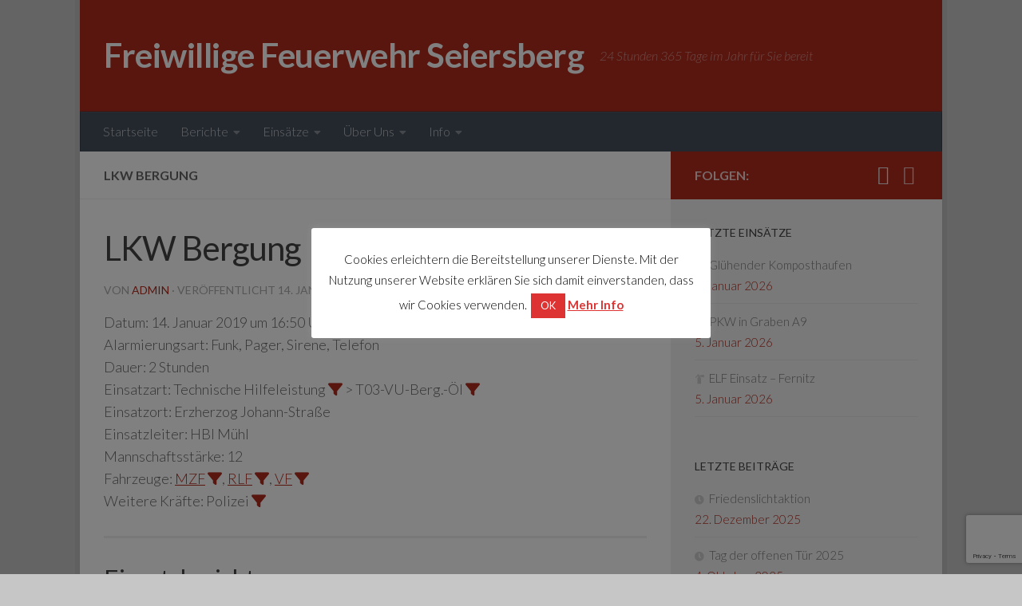

--- FILE ---
content_type: text/html; charset=UTF-8
request_url: https://www.feuerwehr-seiersberg.at/einsaetze/3139-lkw-bergung/
body_size: 20351
content:
<!DOCTYPE html>
<html class="no-js" lang="de">
<head>
  <meta charset="UTF-8">
  <meta name="viewport" content="width=device-width, initial-scale=1.0">
  <link rel="profile" href="https://gmpg.org/xfn/11" />
  <link rel="pingback" href="https://www.feuerwehr-seiersberg.at/xmlrpc.php">

  <meta name='robots' content='index, follow, max-image-preview:large, max-snippet:-1, max-video-preview:-1' />
<script>document.documentElement.className = document.documentElement.className.replace("no-js","js");</script>

	<!-- This site is optimized with the Yoast SEO plugin v26.6 - https://yoast.com/wordpress/plugins/seo/ -->
	<title>LKW Bergung - Freiwillige Feuerwehr Seiersberg</title>
	<link rel="canonical" href="https://www.feuerwehr-seiersberg.at/einsaetze/3139-lkw-bergung/" />
	<meta property="og:locale" content="de_DE" />
	<meta property="og:type" content="article" />
	<meta property="og:title" content="LKW Bergung - Freiwillige Feuerwehr Seiersberg" />
	<meta property="og:description" content="Datum: 14. Januar 2019 um 16:50 UhrAlarmierungsart: Funk, Pager, Sirene, TelefonDauer: 2 StundenEinsatzart: Technische Hilfeleistung&nbsp; &gt; T03-VU-Berg.-Öl&nbsp;Einsatzort: Erzherzog Johann-StraßeEinsatzleiter: HBI MühlMannschaftsst&auml;rke: 12Fahrzeuge: MZF&nbsp;, RLF&nbsp;, VF&nbsp;Weitere Kr&auml;fte: Polizei&nbsp; Einsatzbericht:" />
	<meta property="og:url" content="https://www.feuerwehr-seiersberg.at/einsaetze/3139-lkw-bergung/" />
	<meta property="og:site_name" content="Freiwillige Feuerwehr Seiersberg" />
	<meta property="article:publisher" content="https://www.facebook.com/FreiwilligeFeuerwehrSeiersberg/" />
	<meta property="article:modified_time" content="2019-01-17T15:04:57+00:00" />
	<meta property="og:image" content="https://www.feuerwehr-seiersberg.at/wp-content/uploads/2019/01/2019-01-14_LKWBergung-05.jpg" />
	<meta property="og:image:width" content="1200" />
	<meta property="og:image:height" content="901" />
	<meta property="og:image:type" content="image/jpeg" />
	<meta name="twitter:card" content="summary_large_image" />
	<script type="application/ld+json" class="yoast-schema-graph">{"@context":"https://schema.org","@graph":[{"@type":"WebPage","@id":"https://www.feuerwehr-seiersberg.at/einsaetze/3139-lkw-bergung/","url":"https://www.feuerwehr-seiersberg.at/einsaetze/3139-lkw-bergung/","name":"LKW Bergung - Freiwillige Feuerwehr Seiersberg","isPartOf":{"@id":"https://www.feuerwehr-seiersberg.at/#website"},"primaryImageOfPage":{"@id":"https://www.feuerwehr-seiersberg.at/einsaetze/3139-lkw-bergung/#primaryimage"},"image":{"@id":"https://www.feuerwehr-seiersberg.at/einsaetze/3139-lkw-bergung/#primaryimage"},"thumbnailUrl":"https://www.feuerwehr-seiersberg.at/wp-content/uploads/2019/01/2019-01-14_LKWBergung-05.jpg","datePublished":"2019-01-14T15:50:00+00:00","dateModified":"2019-01-17T15:04:57+00:00","breadcrumb":{"@id":"https://www.feuerwehr-seiersberg.at/einsaetze/3139-lkw-bergung/#breadcrumb"},"inLanguage":"de","potentialAction":[{"@type":"ReadAction","target":["https://www.feuerwehr-seiersberg.at/einsaetze/3139-lkw-bergung/"]}]},{"@type":"ImageObject","inLanguage":"de","@id":"https://www.feuerwehr-seiersberg.at/einsaetze/3139-lkw-bergung/#primaryimage","url":"https://www.feuerwehr-seiersberg.at/wp-content/uploads/2019/01/2019-01-14_LKWBergung-05.jpg","contentUrl":"https://www.feuerwehr-seiersberg.at/wp-content/uploads/2019/01/2019-01-14_LKWBergung-05.jpg","width":1200,"height":901},{"@type":"BreadcrumbList","@id":"https://www.feuerwehr-seiersberg.at/einsaetze/3139-lkw-bergung/#breadcrumb","itemListElement":[{"@type":"ListItem","position":1,"name":"Startseite","item":"https://www.feuerwehr-seiersberg.at/"},{"@type":"ListItem","position":2,"name":"Einsatzberichte","item":"https://www.feuerwehr-seiersberg.at/einsaetze/"},{"@type":"ListItem","position":3,"name":"LKW Bergung"}]},{"@type":"WebSite","@id":"https://www.feuerwehr-seiersberg.at/#website","url":"https://www.feuerwehr-seiersberg.at/","name":"Freiwillige Feuerwehr Seiersberg","description":"24 Stunden 365 Tage im Jahr für Sie bereit","publisher":{"@id":"https://www.feuerwehr-seiersberg.at/#organization"},"alternateName":"FF Seiersberg","potentialAction":[{"@type":"SearchAction","target":{"@type":"EntryPoint","urlTemplate":"https://www.feuerwehr-seiersberg.at/?s={search_term_string}"},"query-input":{"@type":"PropertyValueSpecification","valueRequired":true,"valueName":"search_term_string"}}],"inLanguage":"de"},{"@type":"Organization","@id":"https://www.feuerwehr-seiersberg.at/#organization","name":"Freiwillige Feuerwehr Seiersberg","url":"https://www.feuerwehr-seiersberg.at/","logo":{"@type":"ImageObject","inLanguage":"de","@id":"https://www.feuerwehr-seiersberg.at/#/schema/logo/image/","url":"https://www.feuerwehr-seiersberg.at/wp-content/uploads/2020/12/Logo.jpg","contentUrl":"https://www.feuerwehr-seiersberg.at/wp-content/uploads/2020/12/Logo.jpg","width":747,"height":131,"caption":"Freiwillige Feuerwehr Seiersberg"},"image":{"@id":"https://www.feuerwehr-seiersberg.at/#/schema/logo/image/"},"sameAs":["https://www.facebook.com/FreiwilligeFeuerwehrSeiersberg/","https://www.instagram.com/ffseiersberg/"]}]}</script>
	<!-- / Yoast SEO plugin. -->


<link rel='dns-prefetch' href='//www.googletagmanager.com' />
<link rel="alternate" type="application/rss+xml" title="Freiwillige Feuerwehr Seiersberg &raquo; Feed" href="https://www.feuerwehr-seiersberg.at/feed/" />
<link rel="alternate" type="application/rss+xml" title="Freiwillige Feuerwehr Seiersberg &raquo; Kommentar-Feed" href="https://www.feuerwehr-seiersberg.at/comments/feed/" />
<link rel="alternate" type="text/calendar" title="Freiwillige Feuerwehr Seiersberg &raquo; iCal Feed" href="https://www.feuerwehr-seiersberg.at/events/?ical=1" />
<link id="hu-user-gfont" href="//fonts.googleapis.com/css?family=Lato:400,300,300italic,400italic,700" rel="stylesheet" type="text/css"><link rel="alternate" title="oEmbed (JSON)" type="application/json+oembed" href="https://www.feuerwehr-seiersberg.at/wp-json/oembed/1.0/embed?url=https%3A%2F%2Fwww.feuerwehr-seiersberg.at%2Feinsaetze%2F3139-lkw-bergung%2F" />
<link rel="alternate" title="oEmbed (XML)" type="text/xml+oembed" href="https://www.feuerwehr-seiersberg.at/wp-json/oembed/1.0/embed?url=https%3A%2F%2Fwww.feuerwehr-seiersberg.at%2Feinsaetze%2F3139-lkw-bergung%2F&#038;format=xml" />
		<style>
			.lazyload,
			.lazyloading {
				max-width: 100%;
			}
		</style>
		<style id='wp-img-auto-sizes-contain-inline-css'>
img:is([sizes=auto i],[sizes^="auto," i]){contain-intrinsic-size:3000px 1500px}
/*# sourceURL=wp-img-auto-sizes-contain-inline-css */
</style>
<link rel='stylesheet' id='twb-open-sans-css' href='https://fonts.googleapis.com/css?family=Open+Sans%3A300%2C400%2C500%2C600%2C700%2C800&#038;display=swap&#038;ver=6.9' media='all' />
<link rel='stylesheet' id='twbbwg-global-css' href='https://www.feuerwehr-seiersberg.at/wp-content/plugins/photo-gallery/booster/assets/css/global.css?ver=1.0.0' media='all' />
<style id='wp-emoji-styles-inline-css'>

	img.wp-smiley, img.emoji {
		display: inline !important;
		border: none !important;
		box-shadow: none !important;
		height: 1em !important;
		width: 1em !important;
		margin: 0 0.07em !important;
		vertical-align: -0.1em !important;
		background: none !important;
		padding: 0 !important;
	}
/*# sourceURL=wp-emoji-styles-inline-css */
</style>
<link rel='stylesheet' id='wp-block-library-css' href='https://www.feuerwehr-seiersberg.at/wp-includes/css/dist/block-library/style.min.css?ver=6.9' media='all' />
<style id='global-styles-inline-css'>
:root{--wp--preset--aspect-ratio--square: 1;--wp--preset--aspect-ratio--4-3: 4/3;--wp--preset--aspect-ratio--3-4: 3/4;--wp--preset--aspect-ratio--3-2: 3/2;--wp--preset--aspect-ratio--2-3: 2/3;--wp--preset--aspect-ratio--16-9: 16/9;--wp--preset--aspect-ratio--9-16: 9/16;--wp--preset--color--black: #000000;--wp--preset--color--cyan-bluish-gray: #abb8c3;--wp--preset--color--white: #ffffff;--wp--preset--color--pale-pink: #f78da7;--wp--preset--color--vivid-red: #cf2e2e;--wp--preset--color--luminous-vivid-orange: #ff6900;--wp--preset--color--luminous-vivid-amber: #fcb900;--wp--preset--color--light-green-cyan: #7bdcb5;--wp--preset--color--vivid-green-cyan: #00d084;--wp--preset--color--pale-cyan-blue: #8ed1fc;--wp--preset--color--vivid-cyan-blue: #0693e3;--wp--preset--color--vivid-purple: #9b51e0;--wp--preset--gradient--vivid-cyan-blue-to-vivid-purple: linear-gradient(135deg,rgb(6,147,227) 0%,rgb(155,81,224) 100%);--wp--preset--gradient--light-green-cyan-to-vivid-green-cyan: linear-gradient(135deg,rgb(122,220,180) 0%,rgb(0,208,130) 100%);--wp--preset--gradient--luminous-vivid-amber-to-luminous-vivid-orange: linear-gradient(135deg,rgb(252,185,0) 0%,rgb(255,105,0) 100%);--wp--preset--gradient--luminous-vivid-orange-to-vivid-red: linear-gradient(135deg,rgb(255,105,0) 0%,rgb(207,46,46) 100%);--wp--preset--gradient--very-light-gray-to-cyan-bluish-gray: linear-gradient(135deg,rgb(238,238,238) 0%,rgb(169,184,195) 100%);--wp--preset--gradient--cool-to-warm-spectrum: linear-gradient(135deg,rgb(74,234,220) 0%,rgb(151,120,209) 20%,rgb(207,42,186) 40%,rgb(238,44,130) 60%,rgb(251,105,98) 80%,rgb(254,248,76) 100%);--wp--preset--gradient--blush-light-purple: linear-gradient(135deg,rgb(255,206,236) 0%,rgb(152,150,240) 100%);--wp--preset--gradient--blush-bordeaux: linear-gradient(135deg,rgb(254,205,165) 0%,rgb(254,45,45) 50%,rgb(107,0,62) 100%);--wp--preset--gradient--luminous-dusk: linear-gradient(135deg,rgb(255,203,112) 0%,rgb(199,81,192) 50%,rgb(65,88,208) 100%);--wp--preset--gradient--pale-ocean: linear-gradient(135deg,rgb(255,245,203) 0%,rgb(182,227,212) 50%,rgb(51,167,181) 100%);--wp--preset--gradient--electric-grass: linear-gradient(135deg,rgb(202,248,128) 0%,rgb(113,206,126) 100%);--wp--preset--gradient--midnight: linear-gradient(135deg,rgb(2,3,129) 0%,rgb(40,116,252) 100%);--wp--preset--font-size--small: 13px;--wp--preset--font-size--medium: 20px;--wp--preset--font-size--large: 36px;--wp--preset--font-size--x-large: 42px;--wp--preset--spacing--20: 0.44rem;--wp--preset--spacing--30: 0.67rem;--wp--preset--spacing--40: 1rem;--wp--preset--spacing--50: 1.5rem;--wp--preset--spacing--60: 2.25rem;--wp--preset--spacing--70: 3.38rem;--wp--preset--spacing--80: 5.06rem;--wp--preset--shadow--natural: 6px 6px 9px rgba(0, 0, 0, 0.2);--wp--preset--shadow--deep: 12px 12px 50px rgba(0, 0, 0, 0.4);--wp--preset--shadow--sharp: 6px 6px 0px rgba(0, 0, 0, 0.2);--wp--preset--shadow--outlined: 6px 6px 0px -3px rgb(255, 255, 255), 6px 6px rgb(0, 0, 0);--wp--preset--shadow--crisp: 6px 6px 0px rgb(0, 0, 0);}:where(.is-layout-flex){gap: 0.5em;}:where(.is-layout-grid){gap: 0.5em;}body .is-layout-flex{display: flex;}.is-layout-flex{flex-wrap: wrap;align-items: center;}.is-layout-flex > :is(*, div){margin: 0;}body .is-layout-grid{display: grid;}.is-layout-grid > :is(*, div){margin: 0;}:where(.wp-block-columns.is-layout-flex){gap: 2em;}:where(.wp-block-columns.is-layout-grid){gap: 2em;}:where(.wp-block-post-template.is-layout-flex){gap: 1.25em;}:where(.wp-block-post-template.is-layout-grid){gap: 1.25em;}.has-black-color{color: var(--wp--preset--color--black) !important;}.has-cyan-bluish-gray-color{color: var(--wp--preset--color--cyan-bluish-gray) !important;}.has-white-color{color: var(--wp--preset--color--white) !important;}.has-pale-pink-color{color: var(--wp--preset--color--pale-pink) !important;}.has-vivid-red-color{color: var(--wp--preset--color--vivid-red) !important;}.has-luminous-vivid-orange-color{color: var(--wp--preset--color--luminous-vivid-orange) !important;}.has-luminous-vivid-amber-color{color: var(--wp--preset--color--luminous-vivid-amber) !important;}.has-light-green-cyan-color{color: var(--wp--preset--color--light-green-cyan) !important;}.has-vivid-green-cyan-color{color: var(--wp--preset--color--vivid-green-cyan) !important;}.has-pale-cyan-blue-color{color: var(--wp--preset--color--pale-cyan-blue) !important;}.has-vivid-cyan-blue-color{color: var(--wp--preset--color--vivid-cyan-blue) !important;}.has-vivid-purple-color{color: var(--wp--preset--color--vivid-purple) !important;}.has-black-background-color{background-color: var(--wp--preset--color--black) !important;}.has-cyan-bluish-gray-background-color{background-color: var(--wp--preset--color--cyan-bluish-gray) !important;}.has-white-background-color{background-color: var(--wp--preset--color--white) !important;}.has-pale-pink-background-color{background-color: var(--wp--preset--color--pale-pink) !important;}.has-vivid-red-background-color{background-color: var(--wp--preset--color--vivid-red) !important;}.has-luminous-vivid-orange-background-color{background-color: var(--wp--preset--color--luminous-vivid-orange) !important;}.has-luminous-vivid-amber-background-color{background-color: var(--wp--preset--color--luminous-vivid-amber) !important;}.has-light-green-cyan-background-color{background-color: var(--wp--preset--color--light-green-cyan) !important;}.has-vivid-green-cyan-background-color{background-color: var(--wp--preset--color--vivid-green-cyan) !important;}.has-pale-cyan-blue-background-color{background-color: var(--wp--preset--color--pale-cyan-blue) !important;}.has-vivid-cyan-blue-background-color{background-color: var(--wp--preset--color--vivid-cyan-blue) !important;}.has-vivid-purple-background-color{background-color: var(--wp--preset--color--vivid-purple) !important;}.has-black-border-color{border-color: var(--wp--preset--color--black) !important;}.has-cyan-bluish-gray-border-color{border-color: var(--wp--preset--color--cyan-bluish-gray) !important;}.has-white-border-color{border-color: var(--wp--preset--color--white) !important;}.has-pale-pink-border-color{border-color: var(--wp--preset--color--pale-pink) !important;}.has-vivid-red-border-color{border-color: var(--wp--preset--color--vivid-red) !important;}.has-luminous-vivid-orange-border-color{border-color: var(--wp--preset--color--luminous-vivid-orange) !important;}.has-luminous-vivid-amber-border-color{border-color: var(--wp--preset--color--luminous-vivid-amber) !important;}.has-light-green-cyan-border-color{border-color: var(--wp--preset--color--light-green-cyan) !important;}.has-vivid-green-cyan-border-color{border-color: var(--wp--preset--color--vivid-green-cyan) !important;}.has-pale-cyan-blue-border-color{border-color: var(--wp--preset--color--pale-cyan-blue) !important;}.has-vivid-cyan-blue-border-color{border-color: var(--wp--preset--color--vivid-cyan-blue) !important;}.has-vivid-purple-border-color{border-color: var(--wp--preset--color--vivid-purple) !important;}.has-vivid-cyan-blue-to-vivid-purple-gradient-background{background: var(--wp--preset--gradient--vivid-cyan-blue-to-vivid-purple) !important;}.has-light-green-cyan-to-vivid-green-cyan-gradient-background{background: var(--wp--preset--gradient--light-green-cyan-to-vivid-green-cyan) !important;}.has-luminous-vivid-amber-to-luminous-vivid-orange-gradient-background{background: var(--wp--preset--gradient--luminous-vivid-amber-to-luminous-vivid-orange) !important;}.has-luminous-vivid-orange-to-vivid-red-gradient-background{background: var(--wp--preset--gradient--luminous-vivid-orange-to-vivid-red) !important;}.has-very-light-gray-to-cyan-bluish-gray-gradient-background{background: var(--wp--preset--gradient--very-light-gray-to-cyan-bluish-gray) !important;}.has-cool-to-warm-spectrum-gradient-background{background: var(--wp--preset--gradient--cool-to-warm-spectrum) !important;}.has-blush-light-purple-gradient-background{background: var(--wp--preset--gradient--blush-light-purple) !important;}.has-blush-bordeaux-gradient-background{background: var(--wp--preset--gradient--blush-bordeaux) !important;}.has-luminous-dusk-gradient-background{background: var(--wp--preset--gradient--luminous-dusk) !important;}.has-pale-ocean-gradient-background{background: var(--wp--preset--gradient--pale-ocean) !important;}.has-electric-grass-gradient-background{background: var(--wp--preset--gradient--electric-grass) !important;}.has-midnight-gradient-background{background: var(--wp--preset--gradient--midnight) !important;}.has-small-font-size{font-size: var(--wp--preset--font-size--small) !important;}.has-medium-font-size{font-size: var(--wp--preset--font-size--medium) !important;}.has-large-font-size{font-size: var(--wp--preset--font-size--large) !important;}.has-x-large-font-size{font-size: var(--wp--preset--font-size--x-large) !important;}
/*# sourceURL=global-styles-inline-css */
</style>

<style id='classic-theme-styles-inline-css'>
/*! This file is auto-generated */
.wp-block-button__link{color:#fff;background-color:#32373c;border-radius:9999px;box-shadow:none;text-decoration:none;padding:calc(.667em + 2px) calc(1.333em + 2px);font-size:1.125em}.wp-block-file__button{background:#32373c;color:#fff;text-decoration:none}
/*# sourceURL=/wp-includes/css/classic-themes.min.css */
</style>
<link rel='stylesheet' id='contact-form-7-css' href='https://www.feuerwehr-seiersberg.at/wp-content/plugins/contact-form-7/includes/css/styles.css?ver=6.1.4' media='all' />
<link rel='stylesheet' id='cookie-law-info-css' href='https://www.feuerwehr-seiersberg.at/wp-content/plugins/cookie-law-info/legacy/public/css/cookie-law-info-public.css?ver=3.3.9.1' media='all' />
<link rel='stylesheet' id='cookie-law-info-gdpr-css' href='https://www.feuerwehr-seiersberg.at/wp-content/plugins/cookie-law-info/legacy/public/css/cookie-law-info-gdpr.css?ver=3.3.9.1' media='all' />
<link rel='stylesheet' id='kalender-digital-css' href='https://www.feuerwehr-seiersberg.at/wp-content/plugins/kalender-digital/public/css/kalender-digital-public.css?ver=1.0.11' media='all' />
<link rel='stylesheet' id='fancybox-style-css' href='https://www.feuerwehr-seiersberg.at/wp-content/plugins/light/css/jquery.fancybox.css?ver=6.9' media='all' />
<link rel='stylesheet' id='page-list-style-css' href='https://www.feuerwehr-seiersberg.at/wp-content/plugins/page-list/css/page-list.css?ver=5.9' media='all' />
<link rel='stylesheet' id='bwg_fonts-css' href='https://www.feuerwehr-seiersberg.at/wp-content/plugins/photo-gallery/css/bwg-fonts/fonts.css?ver=0.0.1' media='all' />
<link rel='stylesheet' id='sumoselect-css' href='https://www.feuerwehr-seiersberg.at/wp-content/plugins/photo-gallery/css/sumoselect.min.css?ver=3.4.6' media='all' />
<link rel='stylesheet' id='mCustomScrollbar-css' href='https://www.feuerwehr-seiersberg.at/wp-content/plugins/photo-gallery/css/jquery.mCustomScrollbar.min.css?ver=3.1.5' media='all' />
<link rel='stylesheet' id='bwg_frontend-css' href='https://www.feuerwehr-seiersberg.at/wp-content/plugins/photo-gallery/css/styles.min.css?ver=1.8.35' media='all' />
<link rel='stylesheet' id='sp-news-public-css' href='https://www.feuerwehr-seiersberg.at/wp-content/plugins/sp-news-and-widget/assets/css/wpnw-public.css?ver=5.0.6' media='all' />
<link rel='stylesheet' id='mstw_tr_style-css' href='https://www.feuerwehr-seiersberg.at/wp-content/plugins/team-rosters/css/mstw-tr-styles.css?ver=4.9' media='all' />
<link rel='stylesheet' id='dashicons-css' href='https://www.feuerwehr-seiersberg.at/wp-includes/css/dashicons.min.css?ver=6.9' media='all' />
<link rel='stylesheet' id='hueman-main-style-css' href='https://www.feuerwehr-seiersberg.at/wp-content/themes/hueman/assets/front/css/main.min.css?ver=3.7.27' media='all' />
<style id='hueman-main-style-inline-css'>
body { font-family:'Lato', Arial, sans-serif;font-size:1.00rem }@media only screen and (min-width: 720px) {
        .nav > li { font-size:1.00rem; }
      }.boxed #wrapper, .container-inner { max-width: 1080px; }@media only screen and (min-width: 720px) {
                .boxed .desktop-sticky {
                  width: 1080px;
                }
              }::selection { background-color: #af2b1e; }
::-moz-selection { background-color: #af2b1e; }a,a>span.hu-external::after,.themeform label .required,#flexslider-featured .flex-direction-nav .flex-next:hover,#flexslider-featured .flex-direction-nav .flex-prev:hover,.post-hover:hover .post-title a,.post-title a:hover,.sidebar.s1 .post-nav li a:hover i,.content .post-nav li a:hover i,.post-related a:hover,.sidebar.s1 .widget_rss ul li a,#footer .widget_rss ul li a,.sidebar.s1 .widget_calendar a,#footer .widget_calendar a,.sidebar.s1 .alx-tab .tab-item-category a,.sidebar.s1 .alx-posts .post-item-category a,.sidebar.s1 .alx-tab li:hover .tab-item-title a,.sidebar.s1 .alx-tab li:hover .tab-item-comment a,.sidebar.s1 .alx-posts li:hover .post-item-title a,#footer .alx-tab .tab-item-category a,#footer .alx-posts .post-item-category a,#footer .alx-tab li:hover .tab-item-title a,#footer .alx-tab li:hover .tab-item-comment a,#footer .alx-posts li:hover .post-item-title a,.comment-tabs li.active a,.comment-awaiting-moderation,.child-menu a:hover,.child-menu .current_page_item > a,.wp-pagenavi a{ color: #af2b1e; }input[type="submit"],.themeform button[type="submit"],.sidebar.s1 .sidebar-top,.sidebar.s1 .sidebar-toggle,#flexslider-featured .flex-control-nav li a.flex-active,.post-tags a:hover,.sidebar.s1 .widget_calendar caption,#footer .widget_calendar caption,.author-bio .bio-avatar:after,.commentlist li.bypostauthor > .comment-body:after,.commentlist li.comment-author-admin > .comment-body:after{ background-color: #af2b1e; }.post-format .format-container { border-color: #af2b1e; }.sidebar.s1 .alx-tabs-nav li.active a,#footer .alx-tabs-nav li.active a,.comment-tabs li.active a,.wp-pagenavi a:hover,.wp-pagenavi a:active,.wp-pagenavi span.current{ border-bottom-color: #af2b1e!important; }.sidebar.s2 .post-nav li a:hover i,
.sidebar.s2 .widget_rss ul li a,
.sidebar.s2 .widget_calendar a,
.sidebar.s2 .alx-tab .tab-item-category a,
.sidebar.s2 .alx-posts .post-item-category a,
.sidebar.s2 .alx-tab li:hover .tab-item-title a,
.sidebar.s2 .alx-tab li:hover .tab-item-comment a,
.sidebar.s2 .alx-posts li:hover .post-item-title a { color: #82b965; }
.sidebar.s2 .sidebar-top,.sidebar.s2 .sidebar-toggle,.post-comments,.jp-play-bar,.jp-volume-bar-value,.sidebar.s2 .widget_calendar caption{ background-color: #82b965; }.sidebar.s2 .alx-tabs-nav li.active a { border-bottom-color: #82b965; }
.post-comments::before { border-right-color: #82b965; }
      .search-expand,
              #nav-topbar.nav-container { background-color: #af2b1e}@media only screen and (min-width: 720px) {
                #nav-topbar .nav ul { background-color: #af2b1e; }
              }.is-scrolled #header .nav-container.desktop-sticky,
              .is-scrolled #header .search-expand { background-color: #af2b1e; background-color: rgba(175,43,30,0.90) }.is-scrolled .topbar-transparent #nav-topbar.desktop-sticky .nav ul { background-color: #af2b1e; background-color: rgba(175,43,30,0.95) }#header { background-color: #af2b1e; }
@media only screen and (min-width: 720px) {
  #nav-header .nav ul { background-color: #af2b1e; }
}
        #header #nav-mobile { background-color: #af2b1e; }.is-scrolled #header #nav-mobile { background-color: #af2b1e; background-color: rgba(175,43,30,0.90) }#nav-header.nav-container, #main-header-search .search-expand { background-color: ; }
@media only screen and (min-width: 720px) {
  #nav-header .nav ul { background-color: ; }
}
        #footer-bottom { background-color: #222222; }.site-title a img { max-height: 80px; }img { -webkit-border-radius: 1px; border-radius: 1px; }body { background-color: #c6c6c6; }
/*# sourceURL=hueman-main-style-inline-css */
</style>
<link rel='stylesheet' id='hueman-font-awesome-css' href='https://www.feuerwehr-seiersberg.at/wp-content/themes/hueman/assets/front/css/font-awesome.min.css?ver=3.7.27' media='all' />
<link rel='stylesheet' id='einsatzverwaltung-font-awesome-css' href='https://www.feuerwehr-seiersberg.at/wp-content/plugins/einsatzverwaltung/font-awesome/css/fontawesome.min.css?ver=6.2.1' media='all' />
<link rel='stylesheet' id='einsatzverwaltung-font-awesome-solid-css' href='https://www.feuerwehr-seiersberg.at/wp-content/plugins/einsatzverwaltung/font-awesome/css/solid.min.css?ver=6.2.1' media='all' />
<link rel='stylesheet' id='einsatzverwaltung-frontend-css' href='https://www.feuerwehr-seiersberg.at/wp-content/plugins/einsatzverwaltung/css/style-frontend.css?ver=1.12.0' media='all' />
<style id='einsatzverwaltung-frontend-inline-css'>
.einsatzverwaltung-reportlist tr.report:nth-child(even) { background-color: #eeeeee; }
/*# sourceURL=einsatzverwaltung-frontend-inline-css */
</style>
<link rel='stylesheet' id='tablepress-default-css' href='https://www.feuerwehr-seiersberg.at/wp-content/plugins/tablepress/css/build/default.css?ver=3.2.6' media='all' />
<script src="https://www.feuerwehr-seiersberg.at/wp-includes/js/jquery/jquery.min.js?ver=3.7.1" id="jquery-core-js"></script>
<script src="https://www.feuerwehr-seiersberg.at/wp-includes/js/jquery/jquery-migrate.min.js?ver=3.4.1" id="jquery-migrate-js"></script>
<script src="https://www.feuerwehr-seiersberg.at/wp-content/plugins/photo-gallery/booster/assets/js/circle-progress.js?ver=1.2.2" id="twbbwg-circle-js"></script>
<script id="twbbwg-global-js-extra">
var twb = {"nonce":"a620e626af","ajax_url":"https://www.feuerwehr-seiersberg.at/wp-admin/admin-ajax.php","plugin_url":"https://www.feuerwehr-seiersberg.at/wp-content/plugins/photo-gallery/booster","href":"https://www.feuerwehr-seiersberg.at/wp-admin/admin.php?page=twbbwg_photo-gallery"};
var twb = {"nonce":"a620e626af","ajax_url":"https://www.feuerwehr-seiersberg.at/wp-admin/admin-ajax.php","plugin_url":"https://www.feuerwehr-seiersberg.at/wp-content/plugins/photo-gallery/booster","href":"https://www.feuerwehr-seiersberg.at/wp-admin/admin.php?page=twbbwg_photo-gallery"};
//# sourceURL=twbbwg-global-js-extra
</script>
<script src="https://www.feuerwehr-seiersberg.at/wp-content/plugins/photo-gallery/booster/assets/js/global.js?ver=1.0.0" id="twbbwg-global-js"></script>
<script id="cookie-law-info-js-extra">
var Cli_Data = {"nn_cookie_ids":[],"cookielist":[],"non_necessary_cookies":[],"ccpaEnabled":"","ccpaRegionBased":"","ccpaBarEnabled":"","strictlyEnabled":["necessary","obligatoire"],"ccpaType":"gdpr","js_blocking":"","custom_integration":"","triggerDomRefresh":"","secure_cookies":""};
var cli_cookiebar_settings = {"animate_speed_hide":"500","animate_speed_show":"500","background":"#fff","border":"#dd3333","border_on":"","button_1_button_colour":"#dd3333","button_1_button_hover":"#b12929","button_1_link_colour":"#fff","button_1_as_button":"1","button_1_new_win":"","button_2_button_colour":"#dd3333","button_2_button_hover":"#b12929","button_2_link_colour":"#dd3333","button_2_as_button":"","button_2_hidebar":"1","button_3_button_colour":"#000","button_3_button_hover":"#000000","button_3_link_colour":"#fff","button_3_as_button":"1","button_3_new_win":"","button_4_button_colour":"#000","button_4_button_hover":"#000000","button_4_link_colour":"#62a329","button_4_as_button":"","button_7_button_colour":"#61a229","button_7_button_hover":"#4e8221","button_7_link_colour":"#fff","button_7_as_button":"1","button_7_new_win":"","font_family":"inherit","header_fix":"","notify_animate_hide":"1","notify_animate_show":"","notify_div_id":"#cookie-law-info-bar","notify_position_horizontal":"right","notify_position_vertical":"bottom","scroll_close":"","scroll_close_reload":"","accept_close_reload":"","reject_close_reload":"","showagain_tab":"1","showagain_background":"#fff","showagain_border":"#000","showagain_div_id":"#cookie-law-info-again","showagain_x_position":"100px","text":"#000","show_once_yn":"","show_once":"10000","logging_on":"","as_popup":"","popup_overlay":"1","bar_heading_text":"","cookie_bar_as":"popup","popup_showagain_position":"bottom-right","widget_position":"left"};
var log_object = {"ajax_url":"https://www.feuerwehr-seiersberg.at/wp-admin/admin-ajax.php"};
//# sourceURL=cookie-law-info-js-extra
</script>
<script src="https://www.feuerwehr-seiersberg.at/wp-content/plugins/cookie-law-info/legacy/public/js/cookie-law-info-public.js?ver=3.3.9.1" id="cookie-law-info-js"></script>
<script src="https://www.feuerwehr-seiersberg.at/wp-content/plugins/kalender-digital/public/js/kalender-digital-public.js?ver=1.0.11" id="kalender-digital-js"></script>
<script src="https://www.feuerwehr-seiersberg.at/wp-content/plugins/photo-gallery/js/jquery.sumoselect.min.js?ver=3.4.6" id="sumoselect-js"></script>
<script src="https://www.feuerwehr-seiersberg.at/wp-content/plugins/photo-gallery/js/tocca.min.js?ver=2.0.9" id="bwg_mobile-js"></script>
<script src="https://www.feuerwehr-seiersberg.at/wp-content/plugins/photo-gallery/js/jquery.mCustomScrollbar.concat.min.js?ver=3.1.5" id="mCustomScrollbar-js"></script>
<script src="https://www.feuerwehr-seiersberg.at/wp-content/plugins/photo-gallery/js/jquery.fullscreen.min.js?ver=0.6.0" id="jquery-fullscreen-js"></script>
<script id="bwg_frontend-js-extra">
var bwg_objectsL10n = {"bwg_field_required":"Feld ist erforderlich.","bwg_mail_validation":"Dies ist keine g\u00fcltige E-Mail-Adresse.","bwg_search_result":"Es gibt keine Bilder, die deiner Suche entsprechen.","bwg_select_tag":"Select Tag","bwg_order_by":"Order By","bwg_search":"Suchen","bwg_show_ecommerce":"Show Ecommerce","bwg_hide_ecommerce":"Hide Ecommerce","bwg_show_comments":"Kommentare anzeigen","bwg_hide_comments":"Kommentare ausblenden","bwg_restore":"Wiederherstellen","bwg_maximize":"Maximieren","bwg_fullscreen":"Vollbild","bwg_exit_fullscreen":"Vollbild verlassen","bwg_search_tag":"SEARCH...","bwg_tag_no_match":"No tags found","bwg_all_tags_selected":"All tags selected","bwg_tags_selected":"tags selected","play":"Wiedergeben","pause":"Pause","is_pro":"","bwg_play":"Wiedergeben","bwg_pause":"Pause","bwg_hide_info":"Info ausblenden","bwg_show_info":"Info anzeigen","bwg_hide_rating":"Hide rating","bwg_show_rating":"Show rating","ok":"Ok","cancel":"Cancel","select_all":"Select all","lazy_load":"0","lazy_loader":"https://www.feuerwehr-seiersberg.at/wp-content/plugins/photo-gallery/images/ajax_loader.png","front_ajax":"0","bwg_tag_see_all":"see all tags","bwg_tag_see_less":"see less tags"};
//# sourceURL=bwg_frontend-js-extra
</script>
<script src="https://www.feuerwehr-seiersberg.at/wp-content/plugins/photo-gallery/js/scripts.min.js?ver=1.8.35" id="bwg_frontend-js"></script>
<script src="https://www.feuerwehr-seiersberg.at/wp-content/plugins/team-rosters/js/tr-load-team-colors.js?ver=4.9" id="tr-load-team-colors-js"></script>
<script src="https://www.feuerwehr-seiersberg.at/wp-content/plugins/team-rosters/js/tr-sort-roster-table.js?ver=4.9" id="tr-sort-roster-table-js"></script>
<script src="https://www.feuerwehr-seiersberg.at/wp-content/plugins/team-rosters/js/tr-select-player.js?ver=4.9" id="tr-select-player-js"></script>
<script id="tr-sort-roster-2-js-extra">
var mstw_tr_sort_roster_2_ajax = {"ajaxurl":"https://www.feuerwehr-seiersberg.at/wp-admin/admin-ajax.php","nonce":"2e619b6486"};
//# sourceURL=tr-sort-roster-2-js-extra
</script>
<script src="https://www.feuerwehr-seiersberg.at/wp-content/plugins/team-rosters/js/tr-team-roster-2-ajax.js?ver=4.9" id="tr-sort-roster-2-js"></script>
<script src="https://www.feuerwehr-seiersberg.at/wp-content/plugins/einsatzverwaltung/js/reportlist.js?ver=6.9" id="einsatzverwaltung-reportlist-js"></script>

<!-- Google Tag (gtac.js) durch Site-Kit hinzugefügt -->
<!-- Von Site Kit hinzugefügtes Google-Analytics-Snippet -->
<script src="https://www.googletagmanager.com/gtag/js?id=GT-NCHWZ4N" id="google_gtagjs-js" async></script>
<script id="google_gtagjs-js-after">
window.dataLayer = window.dataLayer || [];function gtag(){dataLayer.push(arguments);}
gtag("set","linker",{"domains":["www.feuerwehr-seiersberg.at"]});
gtag("js", new Date());
gtag("set", "developer_id.dZTNiMT", true);
gtag("config", "GT-NCHWZ4N");
//# sourceURL=google_gtagjs-js-after
</script>
<link rel="https://api.w.org/" href="https://www.feuerwehr-seiersberg.at/wp-json/" /><link rel="alternate" title="JSON" type="application/json" href="https://www.feuerwehr-seiersberg.at/wp-json/wp/v2/einsatz/3139" /><link rel="EditURI" type="application/rsd+xml" title="RSD" href="https://www.feuerwehr-seiersberg.at/xmlrpc.php?rsd" />
<meta name="generator" content="WordPress 6.9" />
<link rel='shortlink' href='https://www.feuerwehr-seiersberg.at/?p=3139' />
<meta name="generator" content="Site Kit by Google 1.170.0" /><style type="text/css">.mstw-tr-table thead tr th { 
background-color:#dd3333; 
} 
h1.mstw-tr-roster-title { 
} 
.mstw-tr-table tbody tr:nth-child(odd) td { 
}.mstw-tr-table tbody tr:nth-child(even) td {}.mstw-tr-table tbody tr:nth-child(even) td a, 
		  .mstw-tr-table tbody tr:nth-child(odd) td a	{ 
color:#dd3333; 
} 
.mstw-tr-table tbody tr td,
		 .mstw-tr-table tbody tr td {}.mstw-tr-table tbody tr td img {width:100px; 
height:100px; 
}div.roster-sort-controls h1.mstw-tr-roster-title { 
} 
div.mstw-tr-roster-player-bio a, div.mstw-tr-roster-player-number-name h3.player-name a { 
} 
.mstw-tr-roster-player-pertinents .mstw-tr-roster-player-number-name span.jersey {}li.mstw-tr-roster-player:nth-child(even) div.mstw-tr-roster-player-container {}li.mstw-tr-roster-player:nth-child(odd) div.mstw-tr-roster-player-container {}.player-header { 
background-color:#eaeaea; 
} 
#player-name-nbr { 
} 
table#player-info-table { 
} 
.player-bio { 
}.player-bio h1, .player-bio h2, .player-bio h3 { 
}
.player-bio { 
}
.player-bio { 
}
h1.player-head-title, .player-team-title { 
}
h1.mstw_tr_roster_title { 
}
div#player-photo img, div#team-logo img { 
width:200px; 
height:221px; 
}
table#player-info { 
}
.player-tile { 
background-color:#eaeaea; 
} 
.player-tile img { 
width:200px; 
height:221px; 
} 
.player-name-number { 
} 
.player-name-number .player-name a:link, .player-name-number .player-name a:visited { 
}
.player-info-container table.player-info { 
}
<meta name="tec-api-version" content="v1"><meta name="tec-api-origin" content="https://www.feuerwehr-seiersberg.at"><link rel="alternate" href="https://www.feuerwehr-seiersberg.at/wp-json/tribe/events/v1/" />		<script>
			document.documentElement.className = document.documentElement.className.replace('no-js', 'js');
		</script>
				<style>
			.no-js img.lazyload {
				display: none;
			}

			figure.wp-block-image img.lazyloading {
				min-width: 150px;
			}

			.lazyload,
			.lazyloading {
				--smush-placeholder-width: 100px;
				--smush-placeholder-aspect-ratio: 1/1;
				width: var(--smush-image-width, var(--smush-placeholder-width)) !important;
				aspect-ratio: var(--smush-image-aspect-ratio, var(--smush-placeholder-aspect-ratio)) !important;
			}

						.lazyload, .lazyloading {
				opacity: 0;
			}

			.lazyloaded {
				opacity: 1;
				transition: opacity 400ms;
				transition-delay: 0ms;
			}

					</style>
		    <link rel="preload" as="font" type="font/woff2" href="https://www.feuerwehr-seiersberg.at/wp-content/themes/hueman/assets/front/webfonts/fa-brands-400.woff2?v=5.15.2" crossorigin="anonymous"/>
    <link rel="preload" as="font" type="font/woff2" href="https://www.feuerwehr-seiersberg.at/wp-content/themes/hueman/assets/front/webfonts/fa-regular-400.woff2?v=5.15.2" crossorigin="anonymous"/>
    <link rel="preload" as="font" type="font/woff2" href="https://www.feuerwehr-seiersberg.at/wp-content/themes/hueman/assets/front/webfonts/fa-solid-900.woff2?v=5.15.2" crossorigin="anonymous"/>
  <!--[if lt IE 9]>
<script src="https://www.feuerwehr-seiersberg.at/wp-content/themes/hueman/assets/front/js/ie/html5shiv-printshiv.min.js"></script>
<script src="https://www.feuerwehr-seiersberg.at/wp-content/themes/hueman/assets/front/js/ie/selectivizr.js"></script>
<![endif]-->
		<style id="wp-custom-css">
			/*
Willkommen beim benutzerdefinierten CSS!

CSS (Cascading Style Sheets) ist eine Art Code, der dem Browser sagt, wie
eine Webseite dargestellt werden soll. Du kannst diese Kommentare löschen
und mit deinen Anpassungen beginnen.

Als Standard wird dein Stylesheet nach den Theme-Stylesheets geladen, das
heißt, dass deine Regeln Vorrang haben und die Theme-CSS-Regeln
überschreiben können. Schreibe einfach hier rein, was du ändern
möchtest, du musst nicht den gesamten Stylesheet-Inhalt deines Themes
kopieren.
*/
.s1 .sidebar-top {
	background-color: #1e73be;
}

.widget_recent_entries .post-date {
	color: #af2b1e;
}

.einsatzdatum {
	color: #af2b1e;
}

.widget_einsatzverwaltung_widget > ul > li a::before {
	content: "\f134";
}

.widget_einsatzverwaltung_widget > ul > li {
	padding: 10px 0;
	border-bottom: 1px solid #e4e4e4;
}

.player-tile {
	float: left;
	margin: 0 15px 15px;
	width: 230px;
	height: 350px;
	color: #000;
	background-color: #dce6f1;
	-moz-border-radius: 15px;
	border-radius: 15px;
}		</style>
		</head>

<body class="wp-singular einsatz-template-default single single-einsatz postid-3139 wp-embed-responsive wp-theme-hueman tribe-no-js col-2cl boxed header-desktop-sticky header-mobile-sticky hueman-3-7-27 chrome">
<div id="wrapper">
  <a class="screen-reader-text skip-link" href="#content">Zum Inhalt springen</a>
  
  <header id="header" class="top-menu-mobile-on one-mobile-menu top_menu header-ads-desktop  topbar-transparent no-header-img">
        <nav class="nav-container group mobile-menu mobile-sticky no-menu-assigned" id="nav-mobile" data-menu-id="header-1">
  <div class="mobile-title-logo-in-header"><p class="site-title">                  <a class="custom-logo-link" href="https://www.feuerwehr-seiersberg.at/" rel="home" title="Freiwillige Feuerwehr Seiersberg | Homepage">Freiwillige Feuerwehr Seiersberg</a>                </p></div>
        
                    <!-- <div class="ham__navbar-toggler collapsed" aria-expanded="false">
          <div class="ham__navbar-span-wrapper">
            <span class="ham-toggler-menu__span"></span>
          </div>
        </div> -->
        <button class="ham__navbar-toggler-two collapsed" title="Menu" aria-expanded="false">
          <span class="ham__navbar-span-wrapper">
            <span class="line line-1"></span>
            <span class="line line-2"></span>
            <span class="line line-3"></span>
          </span>
        </button>
            
      <div class="nav-text"></div>
      <div class="nav-wrap container">
                  <ul class="nav container-inner group mobile-search">
                            <li>
                  <form role="search" method="get" class="search-form" action="https://www.feuerwehr-seiersberg.at/">
				<label>
					<span class="screen-reader-text">Suche nach:</span>
					<input type="search" class="search-field" placeholder="Suchen …" value="" name="s" />
				</label>
				<input type="submit" class="search-submit" value="Suchen" />
			</form>                </li>
                      </ul>
                <ul id="menu-topmenu" class="nav container-inner group"><li id="menu-item-35" class="menu-item menu-item-type-custom menu-item-object-custom menu-item-home menu-item-35"><a href="https://www.feuerwehr-seiersberg.at/">Startseite</a></li>
<li id="menu-item-364" class="menu-item menu-item-type-taxonomy menu-item-object-category menu-item-has-children menu-item-364"><a href="https://www.feuerwehr-seiersberg.at/category/aktuelles/">Berichte</a>
<ul class="sub-menu">
	<li id="menu-item-361" class="menu-item menu-item-type-taxonomy menu-item-object-category menu-item-361"><a href="https://www.feuerwehr-seiersberg.at/category/aktuelles/jugend/">Jugend</a></li>
	<li id="menu-item-367" class="menu-item menu-item-type-taxonomy menu-item-object-category menu-item-367"><a href="https://www.feuerwehr-seiersberg.at/category/aktuelles/uebungen/">Übungen</a></li>
</ul>
</li>
<li id="menu-item-33" class="menu-item menu-item-type-post_type menu-item-object-page menu-item-has-children menu-item-33"><a href="https://www.feuerwehr-seiersberg.at/einsatze/">Einsätze</a>
<ul class="sub-menu">
	<li id="menu-item-2608" class="menu-item menu-item-type-post_type menu-item-object-page menu-item-2608"><a href="https://www.feuerwehr-seiersberg.at/einsatze/">Einsätze 2026</a></li>
	<li id="menu-item-7189" class="menu-item menu-item-type-post_type menu-item-object-page menu-item-7189"><a href="https://www.feuerwehr-seiersberg.at/einsatze/einsaetze-2025/">Einsätze 2025</a></li>
	<li id="menu-item-6737" class="menu-item menu-item-type-post_type menu-item-object-page menu-item-6737"><a href="https://www.feuerwehr-seiersberg.at/einsatze/einsaetze-2024/">Einsätze 2024</a></li>
	<li id="menu-item-6093" class="menu-item menu-item-type-post_type menu-item-object-page menu-item-6093"><a href="https://www.feuerwehr-seiersberg.at/einsatze/einsaetze-2023/">Einsätze 2023</a></li>
	<li id="menu-item-5557" class="menu-item menu-item-type-post_type menu-item-object-page menu-item-5557"><a href="https://www.feuerwehr-seiersberg.at/einsatze/einsaetze-2022/">Einsätze 2022</a></li>
	<li id="menu-item-4828" class="menu-item menu-item-type-post_type menu-item-object-page menu-item-4828"><a href="https://www.feuerwehr-seiersberg.at/einsatze/einsaetze-2021/">Einsätze 2021</a></li>
	<li id="menu-item-4283" class="menu-item menu-item-type-post_type menu-item-object-page menu-item-4283"><a href="https://www.feuerwehr-seiersberg.at/einsatze/einsaetze-2020/">Einsätze 2020</a></li>
	<li id="menu-item-3527" class="menu-item menu-item-type-post_type menu-item-object-page menu-item-3527"><a href="https://www.feuerwehr-seiersberg.at/einsatze/einsaetze-2019/">Einsätze 2019</a></li>
	<li id="menu-item-3129" class="menu-item menu-item-type-post_type menu-item-object-page menu-item-3129"><a href="https://www.feuerwehr-seiersberg.at/einsatze/einsaetze-2018/">Einsätze 2018</a></li>
	<li id="menu-item-2609" class="menu-item menu-item-type-post_type menu-item-object-page menu-item-2609"><a href="https://www.feuerwehr-seiersberg.at/einsatze/einsaetze-2017/">Einsätze 2017</a></li>
	<li id="menu-item-1874" class="menu-item menu-item-type-post_type menu-item-object-page menu-item-1874"><a href="https://www.feuerwehr-seiersberg.at/einsatze/einsaetze-2016/">Einsätze 2016</a></li>
	<li id="menu-item-717" class="menu-item menu-item-type-post_type menu-item-object-page menu-item-717"><a href="https://www.feuerwehr-seiersberg.at/einsatze/einsaetze-2015/">Einsätze 2015</a></li>
</ul>
</li>
<li id="menu-item-536" class="menu-item menu-item-type-post_type menu-item-object-page menu-item-has-children menu-item-536"><a href="https://www.feuerwehr-seiersberg.at/ueber-uns/">Über Uns</a>
<ul class="sub-menu">
	<li id="menu-item-225" class="menu-item menu-item-type-post_type menu-item-object-page menu-item-has-children menu-item-225"><a href="https://www.feuerwehr-seiersberg.at/ueber-uns/team-members/">Mannschaft</a>
	<ul class="sub-menu">
		<li id="menu-item-508" class="menu-item menu-item-type-post_type menu-item-object-page menu-item-508"><a href="https://www.feuerwehr-seiersberg.at/ueber-uns/team-members/kommando/">Kommando</a></li>
		<li id="menu-item-479" class="menu-item menu-item-type-post_type menu-item-object-page menu-item-479"><a href="https://www.feuerwehr-seiersberg.at/ueber-uns/team-members/ausschuss/">Ausschuss</a></li>
		<li id="menu-item-1032" class="menu-item menu-item-type-post_type menu-item-object-page menu-item-1032"><a href="https://www.feuerwehr-seiersberg.at/ueber-uns/team-members/fachbereiche/">Fachbereiche</a></li>
	</ul>
</li>
	<li id="menu-item-41" class="menu-item menu-item-type-post_type menu-item-object-page menu-item-has-children menu-item-41"><a href="https://www.feuerwehr-seiersberg.at/ueber-uns/fuhrpark/">Fuhrpark</a>
	<ul class="sub-menu">
		<li id="menu-item-6354" class="menu-item menu-item-type-post_type menu-item-object-page menu-item-6354"><a href="https://www.feuerwehr-seiersberg.at/ueber-uns/fuhrpark/krfba/">KRFBA</a></li>
		<li id="menu-item-707" class="menu-item menu-item-type-post_type menu-item-object-page menu-item-707"><a href="https://www.feuerwehr-seiersberg.at/ueber-uns/fuhrpark/rlfa-2000200/">RLFA 2000/200</a></li>
		<li id="menu-item-42" class="menu-item menu-item-type-post_type menu-item-object-page menu-item-42"><a href="https://www.feuerwehr-seiersberg.at/ueber-uns/fuhrpark/tlf-seiersberg/">TLFA 2000</a></li>
		<li id="menu-item-704" class="menu-item menu-item-type-post_type menu-item-object-page menu-item-704"><a href="https://www.feuerwehr-seiersberg.at/ueber-uns/fuhrpark/vf/">VF</a></li>
		<li id="menu-item-46" class="menu-item menu-item-type-post_type menu-item-object-page menu-item-46"><a href="https://www.feuerwehr-seiersberg.at/ueber-uns/fuhrpark/mzf-seiersberg/">MZF</a></li>
		<li id="menu-item-705" class="menu-item menu-item-type-post_type menu-item-object-page menu-item-705"><a href="https://www.feuerwehr-seiersberg.at/ueber-uns/fuhrpark/mtf/">MTF</a></li>
	</ul>
</li>
	<li id="menu-item-28" class="menu-item menu-item-type-post_type menu-item-object-page menu-item-28"><a href="https://www.feuerwehr-seiersberg.at/ueber-uns/feuerwehrhaus/">Feuerwehrhaus</a></li>
</ul>
</li>
<li id="menu-item-6113" class="menu-item menu-item-type-post_type menu-item-object-page menu-item-has-children menu-item-6113"><a href="https://www.feuerwehr-seiersberg.at/info/">Info</a>
<ul class="sub-menu">
	<li id="menu-item-360" class="menu-item menu-item-type-taxonomy menu-item-object-category menu-item-360"><a href="https://www.feuerwehr-seiersberg.at/category/aktuelles/buergerservice/">Bürgerservice</a></li>
	<li id="menu-item-62" class="menu-item menu-item-type-post_type menu-item-object-page menu-item-62"><a href="https://www.feuerwehr-seiersberg.at/info/kalender/">Kalender</a></li>
	<li id="menu-item-90" class="menu-item menu-item-type-post_type menu-item-object-page menu-item-90"><a href="https://www.feuerwehr-seiersberg.at/kontakt/">Kontakt</a></li>
	<li id="menu-item-5707" class="menu-item menu-item-type-post_type menu-item-object-page menu-item-5707"><a href="https://www.feuerwehr-seiersberg.at/ueber-uns/mitglied-werden/">Mitglied werden</a></li>
	<li id="menu-item-6114" class="menu-item menu-item-type-post_type menu-item-object-page menu-item-privacy-policy menu-item-6114"><a rel="privacy-policy" href="https://www.feuerwehr-seiersberg.at/info/datenschutzerklaerung/">Datenschutzerklärung</a></li>
	<li id="menu-item-6115" class="menu-item menu-item-type-post_type menu-item-object-page menu-item-6115"><a href="https://www.feuerwehr-seiersberg.at/info/impressum/">Impressum</a></li>
</ul>
</li>
</ul>      </div>
</nav><!--/#nav-topbar-->  
  
  <div class="container group">
        <div class="container-inner">

                    <div class="group hu-pad central-header-zone">
                  <div class="logo-tagline-group">
                      <p class="site-title">                  <a class="custom-logo-link" href="https://www.feuerwehr-seiersberg.at/" rel="home" title="Freiwillige Feuerwehr Seiersberg | Homepage">Freiwillige Feuerwehr Seiersberg</a>                </p>                                                <p class="site-description">24 Stunden 365 Tage im Jahr für Sie bereit</p>
                                        </div>

                                </div>
      
                <nav class="nav-container group desktop-menu " id="nav-header" data-menu-id="header-2">
    <div class="nav-text"><!-- put your mobile menu text here --></div>

  <div class="nav-wrap container">
        <ul id="menu-topmenu-1" class="nav container-inner group"><li class="menu-item menu-item-type-custom menu-item-object-custom menu-item-home menu-item-35"><a href="https://www.feuerwehr-seiersberg.at/">Startseite</a></li>
<li class="menu-item menu-item-type-taxonomy menu-item-object-category menu-item-has-children menu-item-364"><a href="https://www.feuerwehr-seiersberg.at/category/aktuelles/">Berichte</a>
<ul class="sub-menu">
	<li class="menu-item menu-item-type-taxonomy menu-item-object-category menu-item-361"><a href="https://www.feuerwehr-seiersberg.at/category/aktuelles/jugend/">Jugend</a></li>
	<li class="menu-item menu-item-type-taxonomy menu-item-object-category menu-item-367"><a href="https://www.feuerwehr-seiersberg.at/category/aktuelles/uebungen/">Übungen</a></li>
</ul>
</li>
<li class="menu-item menu-item-type-post_type menu-item-object-page menu-item-has-children menu-item-33"><a href="https://www.feuerwehr-seiersberg.at/einsatze/">Einsätze</a>
<ul class="sub-menu">
	<li class="menu-item menu-item-type-post_type menu-item-object-page menu-item-2608"><a href="https://www.feuerwehr-seiersberg.at/einsatze/">Einsätze 2026</a></li>
	<li class="menu-item menu-item-type-post_type menu-item-object-page menu-item-7189"><a href="https://www.feuerwehr-seiersberg.at/einsatze/einsaetze-2025/">Einsätze 2025</a></li>
	<li class="menu-item menu-item-type-post_type menu-item-object-page menu-item-6737"><a href="https://www.feuerwehr-seiersberg.at/einsatze/einsaetze-2024/">Einsätze 2024</a></li>
	<li class="menu-item menu-item-type-post_type menu-item-object-page menu-item-6093"><a href="https://www.feuerwehr-seiersberg.at/einsatze/einsaetze-2023/">Einsätze 2023</a></li>
	<li class="menu-item menu-item-type-post_type menu-item-object-page menu-item-5557"><a href="https://www.feuerwehr-seiersberg.at/einsatze/einsaetze-2022/">Einsätze 2022</a></li>
	<li class="menu-item menu-item-type-post_type menu-item-object-page menu-item-4828"><a href="https://www.feuerwehr-seiersberg.at/einsatze/einsaetze-2021/">Einsätze 2021</a></li>
	<li class="menu-item menu-item-type-post_type menu-item-object-page menu-item-4283"><a href="https://www.feuerwehr-seiersberg.at/einsatze/einsaetze-2020/">Einsätze 2020</a></li>
	<li class="menu-item menu-item-type-post_type menu-item-object-page menu-item-3527"><a href="https://www.feuerwehr-seiersberg.at/einsatze/einsaetze-2019/">Einsätze 2019</a></li>
	<li class="menu-item menu-item-type-post_type menu-item-object-page menu-item-3129"><a href="https://www.feuerwehr-seiersberg.at/einsatze/einsaetze-2018/">Einsätze 2018</a></li>
	<li class="menu-item menu-item-type-post_type menu-item-object-page menu-item-2609"><a href="https://www.feuerwehr-seiersberg.at/einsatze/einsaetze-2017/">Einsätze 2017</a></li>
	<li class="menu-item menu-item-type-post_type menu-item-object-page menu-item-1874"><a href="https://www.feuerwehr-seiersberg.at/einsatze/einsaetze-2016/">Einsätze 2016</a></li>
	<li class="menu-item menu-item-type-post_type menu-item-object-page menu-item-717"><a href="https://www.feuerwehr-seiersberg.at/einsatze/einsaetze-2015/">Einsätze 2015</a></li>
</ul>
</li>
<li class="menu-item menu-item-type-post_type menu-item-object-page menu-item-has-children menu-item-536"><a href="https://www.feuerwehr-seiersberg.at/ueber-uns/">Über Uns</a>
<ul class="sub-menu">
	<li class="menu-item menu-item-type-post_type menu-item-object-page menu-item-has-children menu-item-225"><a href="https://www.feuerwehr-seiersberg.at/ueber-uns/team-members/">Mannschaft</a>
	<ul class="sub-menu">
		<li class="menu-item menu-item-type-post_type menu-item-object-page menu-item-508"><a href="https://www.feuerwehr-seiersberg.at/ueber-uns/team-members/kommando/">Kommando</a></li>
		<li class="menu-item menu-item-type-post_type menu-item-object-page menu-item-479"><a href="https://www.feuerwehr-seiersberg.at/ueber-uns/team-members/ausschuss/">Ausschuss</a></li>
		<li class="menu-item menu-item-type-post_type menu-item-object-page menu-item-1032"><a href="https://www.feuerwehr-seiersberg.at/ueber-uns/team-members/fachbereiche/">Fachbereiche</a></li>
	</ul>
</li>
	<li class="menu-item menu-item-type-post_type menu-item-object-page menu-item-has-children menu-item-41"><a href="https://www.feuerwehr-seiersberg.at/ueber-uns/fuhrpark/">Fuhrpark</a>
	<ul class="sub-menu">
		<li class="menu-item menu-item-type-post_type menu-item-object-page menu-item-6354"><a href="https://www.feuerwehr-seiersberg.at/ueber-uns/fuhrpark/krfba/">KRFBA</a></li>
		<li class="menu-item menu-item-type-post_type menu-item-object-page menu-item-707"><a href="https://www.feuerwehr-seiersberg.at/ueber-uns/fuhrpark/rlfa-2000200/">RLFA 2000/200</a></li>
		<li class="menu-item menu-item-type-post_type menu-item-object-page menu-item-42"><a href="https://www.feuerwehr-seiersberg.at/ueber-uns/fuhrpark/tlf-seiersberg/">TLFA 2000</a></li>
		<li class="menu-item menu-item-type-post_type menu-item-object-page menu-item-704"><a href="https://www.feuerwehr-seiersberg.at/ueber-uns/fuhrpark/vf/">VF</a></li>
		<li class="menu-item menu-item-type-post_type menu-item-object-page menu-item-46"><a href="https://www.feuerwehr-seiersberg.at/ueber-uns/fuhrpark/mzf-seiersberg/">MZF</a></li>
		<li class="menu-item menu-item-type-post_type menu-item-object-page menu-item-705"><a href="https://www.feuerwehr-seiersberg.at/ueber-uns/fuhrpark/mtf/">MTF</a></li>
	</ul>
</li>
	<li class="menu-item menu-item-type-post_type menu-item-object-page menu-item-28"><a href="https://www.feuerwehr-seiersberg.at/ueber-uns/feuerwehrhaus/">Feuerwehrhaus</a></li>
</ul>
</li>
<li class="menu-item menu-item-type-post_type menu-item-object-page menu-item-has-children menu-item-6113"><a href="https://www.feuerwehr-seiersberg.at/info/">Info</a>
<ul class="sub-menu">
	<li class="menu-item menu-item-type-taxonomy menu-item-object-category menu-item-360"><a href="https://www.feuerwehr-seiersberg.at/category/aktuelles/buergerservice/">Bürgerservice</a></li>
	<li class="menu-item menu-item-type-post_type menu-item-object-page menu-item-62"><a href="https://www.feuerwehr-seiersberg.at/info/kalender/">Kalender</a></li>
	<li class="menu-item menu-item-type-post_type menu-item-object-page menu-item-90"><a href="https://www.feuerwehr-seiersberg.at/kontakt/">Kontakt</a></li>
	<li class="menu-item menu-item-type-post_type menu-item-object-page menu-item-5707"><a href="https://www.feuerwehr-seiersberg.at/ueber-uns/mitglied-werden/">Mitglied werden</a></li>
	<li class="menu-item menu-item-type-post_type menu-item-object-page menu-item-privacy-policy menu-item-6114"><a rel="privacy-policy" href="https://www.feuerwehr-seiersberg.at/info/datenschutzerklaerung/">Datenschutzerklärung</a></li>
	<li class="menu-item menu-item-type-post_type menu-item-object-page menu-item-6115"><a href="https://www.feuerwehr-seiersberg.at/info/impressum/">Impressum</a></li>
</ul>
</li>
</ul>  </div>
</nav><!--/#nav-header-->      
    </div><!--/.container-inner-->
      </div><!--/.container-->

</header><!--/#header-->
  
  <div class="container" id="page">
    <div class="container-inner">
            <div class="main">
        <div class="main-inner group">
          
              <main class="content" id="content">
              <div class="page-title hu-pad group">
          	        <h1>LKW Bergung</h1>
    	
    </div><!--/.page-title-->
          <div class="hu-pad group">
              <article class="post-3139 einsatz type-einsatz status-publish has-post-thumbnail hentry tag-einsatz einsatzart-t03-vu-berg-oel fahrzeug-mzf fahrzeug-rlf fahrzeug-vf exteinsatzmittel-polizei alarmierungsart-funk alarmierungsart-pager alarmierungsart-sirene alarmierungsart-telefon">
    <div class="post-inner group">

      <h1 class="post-title entry-title">LKW Bergung</h1>
  <p class="post-byline">
       von     <span class="vcard author">
       <span class="fn"><a href="https://www.feuerwehr-seiersberg.at/author/daniel-nehl/" title="Beiträge von Admin" rel="author">Admin</a></span>
     </span>
     &middot;
                            
                                Veröffentlicht <time class="published" datetime="2019-01-14T16:50:00+01:00">14. Januar 2019</time>
                &middot; Aktualisiert <time class="updated" datetime="2019-01-17T16:04:57+01:00">17. Januar 2019</time>
                      </p>

                                
      <div class="clear"></div>

      <div class="entry themeform">
        <div class="entry-inner">
          <p><b>Datum:</b> 14. Januar 2019 um 16:50 Uhr<br /><b>Alarmierungsart:</b> Funk, Pager, Sirene, Telefon<br /><b>Dauer:</b> 2 Stunden<br /><b>Einsatzart:</b> Technische Hilfeleistung&nbsp;<a href="https://www.feuerwehr-seiersberg.at/einsatzart/technische-hilfeleistung/" class="fa-solid fa-filter" style="text-decoration:none;" title="Alle Eins&auml;tze vom Typ Technische Hilfeleistung anzeigen"></a> &gt; T03-VU-Berg.-Öl&nbsp;<a href="https://www.feuerwehr-seiersberg.at/einsatzart/t03-vu-berg-oel/" class="fa-solid fa-filter" style="text-decoration:none;" title="Alle Eins&auml;tze vom Typ T03-VU-Berg.-Öl anzeigen"></a><br /><b>Einsatzort:</b> Erzherzog Johann-Straße<br /><b>Einsatzleiter:</b> HBI Mühl<br /><b>Mannschaftsst&auml;rke:</b> 12<br /><b>Fahrzeuge:</b> <a href="https://www.feuerwehr-seiersberg.at/ueber-uns/fuhrpark/mzf-seiersberg/" title="Mehr Informationen zu MZF">MZF</a>&nbsp;<a href="https://www.feuerwehr-seiersberg.at/fahrzeug/mzf/" class="fa-solid fa-filter" style="text-decoration: none;" title="Eins&auml;tze unter Beteiligung von MZF anzeigen"></a>, <a href="https://www.feuerwehr-seiersberg.at/ueber-uns/fuhrpark/rlfa-2000200/" title="Mehr Informationen zu RLF">RLF</a>&nbsp;<a href="https://www.feuerwehr-seiersberg.at/fahrzeug/rlf/" class="fa-solid fa-filter" style="text-decoration: none;" title="Eins&auml;tze unter Beteiligung von RLF anzeigen"></a>, <a href="https://www.feuerwehr-seiersberg.at/ueber-uns/fuhrpark/vf/" title="Mehr Informationen zu VF">VF</a>&nbsp;<a href="https://www.feuerwehr-seiersberg.at/fahrzeug/vf/" class="fa-solid fa-filter" style="text-decoration: none;" title="Eins&auml;tze unter Beteiligung von VF anzeigen"></a><br /><b>Weitere Kr&auml;fte:</b> Polizei&nbsp;<a href="https://www.feuerwehr-seiersberg.at/externe-einsatzmittel/polizei/" class="fa-solid fa-filter" style="text-decoration: none;" title="Eins&auml;tze unter Beteiligung von Polizei anzeigen"></a></p>
<hr>
<h3>Einsatzbericht:</h3>
<p><a href="https://www.feuerwehr-seiersberg.at/wp-content/uploads/2019/01/2019-01-14_LKWBergung-01.jpg" rel="attachment wp-att-3140"><img fetchpriority="high" decoding="async" class="alignleft size-medium wp-image-3140" src="https://www.feuerwehr-seiersberg.at/wp-content/uploads/2019/01/2019-01-14_LKWBergung-01-300x225.jpg" alt="2019-01-14_LKWBergung-01" width="300" height="225" srcset="https://www.feuerwehr-seiersberg.at/wp-content/uploads/2019/01/2019-01-14_LKWBergung-01-300x225.jpg 300w, https://www.feuerwehr-seiersberg.at/wp-content/uploads/2019/01/2019-01-14_LKWBergung-01-768x577.jpg 768w, https://www.feuerwehr-seiersberg.at/wp-content/uploads/2019/01/2019-01-14_LKWBergung-01-1024x769.jpg 1024w, https://www.feuerwehr-seiersberg.at/wp-content/uploads/2019/01/2019-01-14_LKWBergung-01.jpg 1200w" sizes="(max-width: 300px) 100vw, 300px" /></a> <a href="https://www.feuerwehr-seiersberg.at/wp-content/uploads/2019/01/2019-01-14_LKWBergung-04.jpg" rel="attachment wp-att-3141"><img decoding="async" class="alignleft size-medium wp-image-3141 lazyload" data-src="http://www.feuerwehr-seiersberg.at/wp-content/uploads/2019/01/2019-01-14_LKWBergung-04-300x225.jpg" alt="2019-01-14_LKWBergung-04" width="300" height="225" data-srcset="https://www.feuerwehr-seiersberg.at/wp-content/uploads/2019/01/2019-01-14_LKWBergung-04-300x225.jpg 300w, https://www.feuerwehr-seiersberg.at/wp-content/uploads/2019/01/2019-01-14_LKWBergung-04-768x577.jpg 768w, https://www.feuerwehr-seiersberg.at/wp-content/uploads/2019/01/2019-01-14_LKWBergung-04-1024x769.jpg 1024w, https://www.feuerwehr-seiersberg.at/wp-content/uploads/2019/01/2019-01-14_LKWBergung-04.jpg 1200w" data-sizes="(max-width: 300px) 100vw, 300px" src="[data-uri]" style="--smush-placeholder-width: 300px; --smush-placeholder-aspect-ratio: 300/225;" /></a></p>
          <nav class="pagination group">
                      </nav><!--/.pagination-->
        </div>

        
        <div class="clear"></div>
      </div><!--/.entry-->

    </div><!--/.post-inner-->
  </article><!--/.post-->

<div class="clear"></div>

<p class="post-tags"><span>Schlagwörter:</span> <a href="https://www.feuerwehr-seiersberg.at/tag/einsatz/" rel="tag">Einsatz</a></p>




<section id="comments" class="themeform">

	
					<!-- comments closed, no comments -->
		
	
	
</section><!--/#comments-->          </div><!--/.hu-pad-->
            </main><!--/.content-->
          

	<div class="sidebar s1 collapsed" data-position="right" data-layout="col-2cl" data-sb-id="s1">

		<button class="sidebar-toggle" title="Seitenleiste erweitern"><i class="fas sidebar-toggle-arrows"></i></button>

		<div class="sidebar-content">

			           			<div class="sidebar-top group">
                        <p>Folgen:</p>                    <ul class="social-links"><li><a rel="nofollow noopener noreferrer" class="social-tooltip"  title="Find us on Facebook" aria-label="Find us on Facebook" href="https://www.facebook.com/FreiwilligeFeuerwehrSeiersberg/" target="_blank"  style="color:#e5e5e5"><i class="fab fa-facebook"></i></a></li><li><a rel="nofollow noopener noreferrer" class="social-tooltip"  title="Folge uns auf Instagram" aria-label="Folge uns auf Instagram" href="https://www.instagram.com/ffseiersberg/" target="_blank"  style="color:"><i class="fab fa-instagram"></i></a></li></ul>  			</div>
			
			
			
			<div id="einsatzverwaltung_widget-2" class="widget widget_einsatzverwaltung_widget"><h3 class="widget-title">Letzte Einsätze</h3><ul class="einsatzberichte"><li class="einsatzbericht"><a href="https://www.feuerwehr-seiersberg.at/einsaetze/7198-gluehender-komposthaufen/" rel="bookmark" class="einsatzmeldung">Glühender Komposthaufen</a><br><span class="einsatzdatum">5. Januar 2026</span></li><li class="einsatzbericht"><a href="https://www.feuerwehr-seiersberg.at/einsaetze/7197-pkw-in-graben-a9/" rel="bookmark" class="einsatzmeldung">PKW in Graben A9</a><br><span class="einsatzdatum">5. Januar 2026</span></li><li class="einsatzbericht"><a href="https://www.feuerwehr-seiersberg.at/einsaetze/7206-elf-einsatz-fernitz/" rel="bookmark" class="einsatzmeldung">ELF Einsatz &#8211; Fernitz</a><br><span class="einsatzdatum">5. Januar 2026</span></li></ul></div>
		<div id="recent-posts-2" class="widget widget_recent_entries">
		<h3 class="widget-title">Letzte Beiträge</h3>
		<ul>
											<li>
					<a href="https://www.feuerwehr-seiersberg.at/friedenslichtaktion/">Friedenslichtaktion</a>
											<span class="post-date">22. Dezember 2025</span>
									</li>
											<li>
					<a href="https://www.feuerwehr-seiersberg.at/tag-der-offenen-tuer-2025/">Tag der offenen Tür 2025</a>
											<span class="post-date">4. Oktober 2025</span>
									</li>
											<li>
					<a href="https://www.feuerwehr-seiersberg.at/fotos-florianifest-2025/">Fotos Florianifest 2025</a>
											<span class="post-date">13. Mai 2025</span>
									</li>
											<li>
					<a href="https://www.feuerwehr-seiersberg.at/florianifest-2025/">Florianifest 2025</a>
											<span class="post-date">30. März 2025</span>
									</li>
											<li>
					<a href="https://www.feuerwehr-seiersberg.at/friedenslicht-2024/">Friedenslicht 2024</a>
											<span class="post-date">18. Dezember 2024</span>
									</li>
					</ul>

		</div><div id="sp_news_s_widget-2" class="widget SP_News_scrolling_Widget"><h3 class="widget-title">News</h3>
			<div class="recent-news-items-scroll ">
				<div id="newsticker-jcarousellite-1" class="sp-news-scrolling-slider" data-conf="{&quot;height&quot;:250,&quot;pause&quot;:2000,&quot;speed&quot;:500}" >
					<ul>
						
							<li class="news_li">
								<a class="newspost-title" href="https://www.feuerwehr-seiersberg.at/news/atemschutzgeraetetraeger-kurs-absolviert/">Atemschutzgeräteträger Kurs absolviert</a>
																	<div class="widget-date-post">
										18. September 2020									</div>
															</li>
						
							<li class="news_li">
								<a class="newspost-title" href="https://www.feuerwehr-seiersberg.at/news/kursbesuch-ts-maschinist/">Kursbesuch TS-Maschinist</a>
																	<div class="widget-date-post">
										14. November 2016, <a href="https://www.feuerwehr-seiersberg.at/news-category/ausbildung/">Ausbildung</a>									</div>
															</li>
						
							<li class="news_li">
								<a class="newspost-title" href="https://www.feuerwehr-seiersberg.at/news/kursbesuch-mras/">Kursbesuch MRAS</a>
																	<div class="widget-date-post">
										14. November 2016, <a href="https://www.feuerwehr-seiersberg.at/news-category/ausbildung/">Ausbildung</a>									</div>
															</li>
						
							<li class="news_li">
								<a class="newspost-title" href="https://www.feuerwehr-seiersberg.at/news/grundausbildung-1-absolviert/">Grundausbildung 1 absolviert</a>
																	<div class="widget-date-post">
										14. November 2016, <a href="https://www.feuerwehr-seiersberg.at/news-category/ausbildung/">Ausbildung</a>									</div>
															</li>
						
							<li class="news_li">
								<a class="newspost-title" href="https://www.feuerwehr-seiersberg.at/news/3-neue-feuerwehrmitglieder/">3 neue Feuerwehrmitglieder!</a>
																	<div class="widget-date-post">
										25. August 2016									</div>
															</li>
											</ul>
				</div>
			</div>
		</div>
		</div><!--/.sidebar-content-->

	</div><!--/.sidebar-->

	

        </div><!--/.main-inner-->
      </div><!--/.main-->
    </div><!--/.container-inner-->
  </div><!--/.container-->
    <footer id="footer">

    
    
        <section class="container" id="footer-widgets">
          <div class="container-inner">

            <div class="hu-pad group">

                                <div class="footer-widget-1 grid one-fourth ">
                    <div id="text-2" class="widget widget_text"><h3 class="widget-title">Kontakt</h3>			<div class="textwidget"><p>Freiwillige Feuerwehr Seiersberg<br />
Feldkirchnerstraße 8<br />
8054 Seiersberg</p>
<p>E-Mail: <a href="/cdn-cgi/l/email-protection" class="__cf_email__" data-cfemail="2c474843021c1f156c4e4a5a4b59025f584945495e414d5e47024d58">[email&#160;protected]</a><br />
Telefon Rüsthaus:<br />
(nicht ständig besetzt)<br />
0316/255520</p>
</div>
		</div>                  </div>
                                <div class="footer-widget-2 grid one-fourth ">
                    <div id="text-4" class="widget widget_text"><h3 class="widget-title">Einsatzstatus</h3>			<div class="textwidget"><a href="https://www.lfv.steiermark.at/Home/Landesleitzentrale/LLZ-Einsatzuebersicht/Einsatzuebersicht-Steiermark.aspx" target="_blank" rel="noopener"><img data-src="https://www.feuerwehr-seiersberg.at/wp-content/uploads/2024/01/onlinellzn.jpg" alt="" width="300" height="199" style="--smush-placeholder-width: 300px; --smush-placeholder-aspect-ratio: 300/199;display: block; margin-left: auto; margin-right: auto;" data-path="local-images:/stories/banners/onlinellzn.jpg" src="[data-uri]" class="lazyload"></a></div>
		</div>                  </div>
                                <div class="footer-widget-3 grid one-fourth ">
                    <div id="text-5" class="widget widget_text"><h3 class="widget-title">Wetterwarnung</h3>			<div class="textwidget">
    

Quelle: uwz.at</div>
		</div>                  </div>
                                <div class="footer-widget-4 grid one-fourth last">
                    <div id="nav_menu-2" class="widget widget_nav_menu"><h3 class="widget-title">Links</h3><div class="menu-linkmenu-container"><ul id="menu-linkmenu" class="menu"><li id="menu-item-91" class="menu-item menu-item-type-post_type menu-item-object-page menu-item-91"><a href="https://www.feuerwehr-seiersberg.at/kontakt/">Kontakt</a></li>
<li id="menu-item-92" class="menu-item menu-item-type-custom menu-item-object-custom menu-item-92"><a href="http://app.fdisk.at">FDISK</a></li>
<li id="menu-item-3622" class="menu-item menu-item-type-custom menu-item-object-custom menu-item-3622"><a href="https://portal.office.com">Office Portal</a></li>
<li id="menu-item-3623" class="menu-item menu-item-type-custom menu-item-object-custom menu-item-3623"><a href="https://login.microsoftonline.com/common/oauth2/authorize?client_id=00000002-0000-0ff1-ce00-000000000000&#038;redirect_uri=https%3a%2f%2foutlook.office.com%2fowa%2f&#038;resource=00000002-0000-0ff1-ce00-000000000000&#038;response_mode=form_post&#038;response_type=code+id_token&#038;scope=openid&#038;msafed=0&#038;client-request-id=65e70ebe-355b-497e-9d51-fffddf14e471&#038;protectedtoken=true&#038;domain_hint=feuerwehr-seiersberg.at&#038;nonce=637203058006467541.1d898683-099d-4ddd-8326-3f66cdbce796&#038;state=FYtBDoIwEACL_oVbYUth2x4a41Ogu6hJCclWxOdbDzOHSaZRSl0rl0oDVcqhdQNYmDwAjuim0XSGfPDorYYQSI9EpL0dUNsVMdGS2AVs6nvv93Pub8Jz3uLKB8vJT9GFXyxlYXl087vlb_kckqNpc9YpRQPWtNtO_wY_">Webmail</a></li>
<li id="menu-item-93" class="menu-item menu-item-type-custom menu-item-object-custom menu-item-93"><a href="https://www.feuerwehr-seiersberg.at/wp-login.php">Login</a></li>
</ul></div></div>                  </div>
              
            </div><!--/.hu-pad-->

          </div><!--/.container-inner-->
        </section><!--/.container-->

    
          <nav class="nav-container group" id="nav-footer" data-menu-id="footer-3" data-menu-scrollable="false">
                      <!-- <div class="ham__navbar-toggler collapsed" aria-expanded="false">
          <div class="ham__navbar-span-wrapper">
            <span class="ham-toggler-menu__span"></span>
          </div>
        </div> -->
        <button class="ham__navbar-toggler-two collapsed" title="Menu" aria-expanded="false">
          <span class="ham__navbar-span-wrapper">
            <span class="line line-1"></span>
            <span class="line line-2"></span>
            <span class="line line-3"></span>
          </span>
        </button>
                    <div class="nav-text"></div>
        <div class="nav-wrap">
          <ul id="menu-linkmenu-1" class="nav container group"><li class="menu-item menu-item-type-post_type menu-item-object-page menu-item-91"><a href="https://www.feuerwehr-seiersberg.at/kontakt/">Kontakt</a></li>
<li class="menu-item menu-item-type-custom menu-item-object-custom menu-item-92"><a href="http://app.fdisk.at">FDISK</a></li>
<li class="menu-item menu-item-type-custom menu-item-object-custom menu-item-3622"><a href="https://portal.office.com">Office Portal</a></li>
<li class="menu-item menu-item-type-custom menu-item-object-custom menu-item-3623"><a href="https://login.microsoftonline.com/common/oauth2/authorize?client_id=00000002-0000-0ff1-ce00-000000000000&#038;redirect_uri=https%3a%2f%2foutlook.office.com%2fowa%2f&#038;resource=00000002-0000-0ff1-ce00-000000000000&#038;response_mode=form_post&#038;response_type=code+id_token&#038;scope=openid&#038;msafed=0&#038;client-request-id=65e70ebe-355b-497e-9d51-fffddf14e471&#038;protectedtoken=true&#038;domain_hint=feuerwehr-seiersberg.at&#038;nonce=637203058006467541.1d898683-099d-4ddd-8326-3f66cdbce796&#038;state=FYtBDoIwEACL_oVbYUth2x4a41Ogu6hJCclWxOdbDzOHSaZRSl0rl0oDVcqhdQNYmDwAjuim0XSGfPDorYYQSI9EpL0dUNsVMdGS2AVs6nvv93Pub8Jz3uLKB8vJT9GFXyxlYXl087vlb_kckqNpc9YpRQPWtNtO_wY_">Webmail</a></li>
<li class="menu-item menu-item-type-custom menu-item-object-custom menu-item-93"><a href="https://www.feuerwehr-seiersberg.at/wp-login.php">Login</a></li>
</ul>        </div>
      </nav><!--/#nav-footer-->
    
    <section class="container" id="footer-bottom">
      <div class="container-inner">

        <a id="back-to-top" href="#"><i class="fas fa-angle-up"></i></a>

        <div class="hu-pad group">

          <div class="grid one-half">
                        
            <div id="copyright">
                <p></p>
            </div><!--/#copyright-->

            
          </div>

          <div class="grid one-half last">
                                          <ul class="social-links"><li><a rel="nofollow noopener noreferrer" class="social-tooltip"  title="Find us on Facebook" aria-label="Find us on Facebook" href="https://www.facebook.com/FreiwilligeFeuerwehrSeiersberg/" target="_blank"  style="color:#e5e5e5"><i class="fab fa-facebook"></i></a></li><li><a rel="nofollow noopener noreferrer" class="social-tooltip"  title="Folge uns auf Instagram" aria-label="Folge uns auf Instagram" href="https://www.instagram.com/ffseiersberg/" target="_blank"  style="color:"><i class="fab fa-instagram"></i></a></li></ul>                                    </div>

        </div><!--/.hu-pad-->

      </div><!--/.container-inner-->
    </section><!--/.container-->

  </footer><!--/#footer-->

</div><!--/#wrapper-->

<script data-cfasync="false" src="/cdn-cgi/scripts/5c5dd728/cloudflare-static/email-decode.min.js"></script><script type="speculationrules">
{"prefetch":[{"source":"document","where":{"and":[{"href_matches":"/*"},{"not":{"href_matches":["/wp-*.php","/wp-admin/*","/wp-content/uploads/*","/wp-content/*","/wp-content/plugins/*","/wp-content/themes/hueman/*","/*\\?(.+)"]}},{"not":{"selector_matches":"a[rel~=\"nofollow\"]"}},{"not":{"selector_matches":".no-prefetch, .no-prefetch a"}}]},"eagerness":"conservative"}]}
</script>
<!--googleoff: all--><div id="cookie-law-info-bar" data-nosnippet="true"><span>Cookies erleichtern die Bereitstellung unserer Dienste. Mit der Nutzung unserer Website erklären Sie sich damit einverstanden, dass wir Cookies verwenden.<a role='button' data-cli_action="accept" id="cookie_action_close_header" class="medium cli-plugin-button cli-plugin-main-button cookie_action_close_header cli_action_button wt-cli-accept-btn">OK</a> <a href="https://www.feuerwehr-seiersberg.at/info/datenschutzerklaerung/" id="CONSTANT_OPEN_URL" target="_blank" class="cli-plugin-main-link">Mehr Info</a></span></div><div id="cookie-law-info-again" data-nosnippet="true"><span id="cookie_hdr_showagain">Mehr Information</span></div><div class="cli-modal" data-nosnippet="true" id="cliSettingsPopup" tabindex="-1" role="dialog" aria-labelledby="cliSettingsPopup" aria-hidden="true">
  <div class="cli-modal-dialog" role="document">
	<div class="cli-modal-content cli-bar-popup">
		  <button type="button" class="cli-modal-close" id="cliModalClose">
			<svg class="" viewBox="0 0 24 24"><path d="M19 6.41l-1.41-1.41-5.59 5.59-5.59-5.59-1.41 1.41 5.59 5.59-5.59 5.59 1.41 1.41 5.59-5.59 5.59 5.59 1.41-1.41-5.59-5.59z"></path><path d="M0 0h24v24h-24z" fill="none"></path></svg>
			<span class="wt-cli-sr-only">Schließen</span>
		  </button>
		  <div class="cli-modal-body">
			<div class="cli-container-fluid cli-tab-container">
	<div class="cli-row">
		<div class="cli-col-12 cli-align-items-stretch cli-px-0">
			<div class="cli-privacy-overview">
				<h4>Privacy Overview</h4>				<div class="cli-privacy-content">
					<div class="cli-privacy-content-text">This website uses cookies to improve your experience while you navigate through the website. Out of these cookies, the cookies that are categorized as necessary are stored on your browser as they are essential for the working of basic functionalities of the website. We also use third-party cookies that help us analyze and understand how you use this website. These cookies will be stored in your browser only with your consent. You also have the option to opt-out of these cookies. But opting out of some of these cookies may have an effect on your browsing experience.</div>
				</div>
				<a class="cli-privacy-readmore" aria-label="Mehr anzeigen" role="button" data-readmore-text="Mehr anzeigen" data-readless-text="Weniger anzeigen"></a>			</div>
		</div>
		<div class="cli-col-12 cli-align-items-stretch cli-px-0 cli-tab-section-container">
												<div class="cli-tab-section">
						<div class="cli-tab-header">
							<a role="button" tabindex="0" class="cli-nav-link cli-settings-mobile" data-target="necessary" data-toggle="cli-toggle-tab">
								Necessary							</a>
															<div class="wt-cli-necessary-checkbox">
									<input type="checkbox" class="cli-user-preference-checkbox"  id="wt-cli-checkbox-necessary" data-id="checkbox-necessary" checked="checked"  />
									<label class="form-check-label" for="wt-cli-checkbox-necessary">Necessary</label>
								</div>
								<span class="cli-necessary-caption">immer aktiv</span>
													</div>
						<div class="cli-tab-content">
							<div class="cli-tab-pane cli-fade" data-id="necessary">
								<div class="wt-cli-cookie-description">
									Necessary cookies are absolutely essential for the website to function properly. This category only includes cookies that ensures basic functionalities and security features of the website. These cookies do not store any personal information.								</div>
							</div>
						</div>
					</div>
																	<div class="cli-tab-section">
						<div class="cli-tab-header">
							<a role="button" tabindex="0" class="cli-nav-link cli-settings-mobile" data-target="non-necessary" data-toggle="cli-toggle-tab">
								Non-necessary							</a>
															<div class="cli-switch">
									<input type="checkbox" id="wt-cli-checkbox-non-necessary" class="cli-user-preference-checkbox"  data-id="checkbox-non-necessary" checked='checked' />
									<label for="wt-cli-checkbox-non-necessary" class="cli-slider" data-cli-enable="Aktiviert" data-cli-disable="Deaktiviert"><span class="wt-cli-sr-only">Non-necessary</span></label>
								</div>
													</div>
						<div class="cli-tab-content">
							<div class="cli-tab-pane cli-fade" data-id="non-necessary">
								<div class="wt-cli-cookie-description">
									Any cookies that may not be particularly necessary for the website to function and is used specifically to collect user personal data via analytics, ads, other embedded contents are termed as non-necessary cookies. It is mandatory to procure user consent prior to running these cookies on your website.								</div>
							</div>
						</div>
					</div>
										</div>
	</div>
</div>
		  </div>
		  <div class="cli-modal-footer">
			<div class="wt-cli-element cli-container-fluid cli-tab-container">
				<div class="cli-row">
					<div class="cli-col-12 cli-align-items-stretch cli-px-0">
						<div class="cli-tab-footer wt-cli-privacy-overview-actions">
						
															<a id="wt-cli-privacy-save-btn" role="button" tabindex="0" data-cli-action="accept" class="wt-cli-privacy-btn cli_setting_save_button wt-cli-privacy-accept-btn cli-btn">SPEICHERN &amp; AKZEPTIEREN</a>
													</div>
						
					</div>
				</div>
			</div>
		</div>
	</div>
  </div>
</div>
<div class="cli-modal-backdrop cli-fade cli-settings-overlay"></div>
<div class="cli-modal-backdrop cli-fade cli-popupbar-overlay"></div>
<!--googleon: all-->		<script>
		( function ( body ) {
			'use strict';
			body.className = body.className.replace( /\btribe-no-js\b/, 'tribe-js' );
		} )( document.body );
		</script>
		<script> /* <![CDATA[ */var tribe_l10n_datatables = {"aria":{"sort_ascending":": activate to sort column ascending","sort_descending":": activate to sort column descending"},"length_menu":"Show _MENU_ entries","empty_table":"No data available in table","info":"Showing _START_ to _END_ of _TOTAL_ entries","info_empty":"Showing 0 to 0 of 0 entries","info_filtered":"(filtered from _MAX_ total entries)","zero_records":"No matching records found","search":"Search:","all_selected_text":"All items on this page were selected. ","select_all_link":"Select all pages","clear_selection":"Clear Selection.","pagination":{"all":"All","next":"Next","previous":"Previous"},"select":{"rows":{"0":"","_":": Selected %d rows","1":": Selected 1 row"}},"datepicker":{"dayNames":["Sonntag","Montag","Dienstag","Mittwoch","Donnerstag","Freitag","Samstag"],"dayNamesShort":["So.","Mo.","Di.","Mi.","Do.","Fr.","Sa."],"dayNamesMin":["S","M","D","M","D","F","S"],"monthNames":["Januar","Februar","M\u00e4rz","April","Mai","Juni","Juli","August","September","Oktober","November","Dezember"],"monthNamesShort":["Januar","Februar","M\u00e4rz","April","Mai","Juni","Juli","August","September","Oktober","November","Dezember"],"monthNamesMin":["Jan.","Feb.","M\u00e4rz","Apr.","Mai","Juni","Juli","Aug.","Sep.","Okt.","Nov.","Dez."],"nextText":"Next","prevText":"Prev","currentText":"Today","closeText":"Done","today":"Today","clear":"Clear"}};/* ]]> */ </script>		<script type="text/javascript">
			var visualizerUserInteractionEvents = [
				"scroll",
				"mouseover",
				"keydown",
				"touchmove",
				"touchstart"
			];

			visualizerUserInteractionEvents.forEach(function(event) {
				window.addEventListener(event, visualizerTriggerScriptLoader, { passive: true });
			});

			function visualizerTriggerScriptLoader() {
				visualizerLoadScripts();
				visualizerUserInteractionEvents.forEach(function(event) {
					window.removeEventListener(event, visualizerTriggerScriptLoader, { passive: true });
				});
			}

			function visualizerLoadScripts() {
				document.querySelectorAll("script[data-visualizer-script]").forEach(function(elem) {
					jQuery.getScript( elem.getAttribute("data-visualizer-script") )
					.done( function( script, textStatus ) {
						elem.setAttribute("src", elem.getAttribute("data-visualizer-script"));
						elem.removeAttribute("data-visualizer-script");
						setTimeout( function() {
							visualizerRefreshChart();
						} );
					} );
				});
			}

			function visualizerRefreshChart() {
				jQuery( '.visualizer-front:not(.visualizer-chart-loaded)' ).resize();
				if ( jQuery( 'div.viz-facade-loaded:not(.visualizer-lazy):empty' ).length > 0 ) {
					visualizerUserInteractionEvents.forEach( function( event ) {
						window.addEventListener( event, function() {
							jQuery( '.visualizer-front:not(.visualizer-chart-loaded)' ).resize();
						}, { passive: true } );
					} );
				}
			}
		</script>
			<script src="https://www.feuerwehr-seiersberg.at/wp-content/plugins/the-events-calendar/common/build/js/user-agent.js?ver=da75d0bdea6dde3898df" id="tec-user-agent-js"></script>
<script src="https://www.feuerwehr-seiersberg.at/wp-includes/js/dist/hooks.min.js?ver=dd5603f07f9220ed27f1" id="wp-hooks-js"></script>
<script src="https://www.feuerwehr-seiersberg.at/wp-includes/js/dist/i18n.min.js?ver=c26c3dc7bed366793375" id="wp-i18n-js"></script>
<script id="wp-i18n-js-after">
wp.i18n.setLocaleData( { 'text direction\u0004ltr': [ 'ltr' ] } );
//# sourceURL=wp-i18n-js-after
</script>
<script src="https://www.feuerwehr-seiersberg.at/wp-content/plugins/contact-form-7/includes/swv/js/index.js?ver=6.1.4" id="swv-js"></script>
<script id="contact-form-7-js-translations">
( function( domain, translations ) {
	var localeData = translations.locale_data[ domain ] || translations.locale_data.messages;
	localeData[""].domain = domain;
	wp.i18n.setLocaleData( localeData, domain );
} )( "contact-form-7", {"translation-revision-date":"2025-10-26 03:28:49+0000","generator":"GlotPress\/4.0.3","domain":"messages","locale_data":{"messages":{"":{"domain":"messages","plural-forms":"nplurals=2; plural=n != 1;","lang":"de"},"This contact form is placed in the wrong place.":["Dieses Kontaktformular wurde an der falschen Stelle platziert."],"Error:":["Fehler:"]}},"comment":{"reference":"includes\/js\/index.js"}} );
//# sourceURL=contact-form-7-js-translations
</script>
<script id="contact-form-7-js-before">
var wpcf7 = {
    "api": {
        "root": "https:\/\/www.feuerwehr-seiersberg.at\/wp-json\/",
        "namespace": "contact-form-7\/v1"
    }
};
//# sourceURL=contact-form-7-js-before
</script>
<script src="https://www.feuerwehr-seiersberg.at/wp-content/plugins/contact-form-7/includes/js/index.js?ver=6.1.4" id="contact-form-7-js"></script>
<script src="https://www.feuerwehr-seiersberg.at/wp-content/plugins/light/js/jquery.fancybox.pack.js?ver=6.9" id="fancybox-js"></script>
<script src="https://www.feuerwehr-seiersberg.at/wp-content/plugins/light/js/light.js?ver=6.9" id="fancybox-load-js"></script>
<script src='https://www.feuerwehr-seiersberg.at/wp-content/plugins/the-events-calendar/common/build/js/underscore-before.js'></script>
<script src="https://www.feuerwehr-seiersberg.at/wp-includes/js/underscore.min.js?ver=1.13.7" id="underscore-js"></script>
<script src='https://www.feuerwehr-seiersberg.at/wp-content/plugins/the-events-calendar/common/build/js/underscore-after.js'></script>
<script id="hu-front-scripts-js-extra">
var HUParams = {"_disabled":[],"SmoothScroll":{"Enabled":false,"Options":{"touchpadSupport":false}},"centerAllImg":"1","timerOnScrollAllBrowsers":"1","extLinksStyle":"","extLinksTargetExt":"","extLinksSkipSelectors":{"classes":["btn","button"],"ids":[]},"imgSmartLoadEnabled":"","imgSmartLoadOpts":{"parentSelectors":[".container .content",".post-row",".container .sidebar","#footer","#header-widgets"],"opts":{"excludeImg":[".tc-holder-img"],"fadeIn_options":100,"threshold":0}},"goldenRatio":"1.618","gridGoldenRatioLimit":"350","sbStickyUserSettings":{"desktop":false,"mobile":false},"sidebarOneWidth":"340","sidebarTwoWidth":"260","isWPMobile":"","menuStickyUserSettings":{"desktop":"stick_up","mobile":"stick_up"},"mobileSubmenuExpandOnClick":"1","submenuTogglerIcon":"\u003Ci class=\"fas fa-angle-down\"\u003E\u003C/i\u003E","isDevMode":"","ajaxUrl":"https://www.feuerwehr-seiersberg.at/?huajax=1","frontNonce":{"id":"HuFrontNonce","handle":"fcde6d99a6"},"isWelcomeNoteOn":"","welcomeContent":"","i18n":{"collapsibleExpand":"Aufklappen","collapsibleCollapse":"Einklappen"},"deferFontAwesome":"","fontAwesomeUrl":"https://www.feuerwehr-seiersberg.at/wp-content/themes/hueman/assets/front/css/font-awesome.min.css?3.7.27","mainScriptUrl":"https://www.feuerwehr-seiersberg.at/wp-content/themes/hueman/assets/front/js/scripts.min.js?3.7.27","flexSliderNeeded":"","flexSliderOptions":{"is_rtl":false,"has_touch_support":true,"is_slideshow":false,"slideshow_speed":5000}};
//# sourceURL=hu-front-scripts-js-extra
</script>
<script src="https://www.feuerwehr-seiersberg.at/wp-content/themes/hueman/assets/front/js/scripts.min.js?ver=3.7.27" id="hu-front-scripts-js" defer></script>
<script src="https://www.google.com/recaptcha/api.js?render=6LcLwIsUAAAAADpglXimHKhtuEn6zUssMkhPuhb6&amp;ver=3.0" id="google-recaptcha-js"></script>
<script src="https://www.feuerwehr-seiersberg.at/wp-includes/js/dist/vendor/wp-polyfill.min.js?ver=3.15.0" id="wp-polyfill-js"></script>
<script id="wpcf7-recaptcha-js-before">
var wpcf7_recaptcha = {
    "sitekey": "6LcLwIsUAAAAADpglXimHKhtuEn6zUssMkhPuhb6",
    "actions": {
        "homepage": "homepage",
        "contactform": "contactform"
    }
};
//# sourceURL=wpcf7-recaptcha-js-before
</script>
<script src="https://www.feuerwehr-seiersberg.at/wp-content/plugins/contact-form-7/modules/recaptcha/index.js?ver=6.1.4" id="wpcf7-recaptcha-js"></script>
<script id="smush-lazy-load-js-before">
var smushLazyLoadOptions = {"autoResizingEnabled":false,"autoResizeOptions":{"precision":5,"skipAutoWidth":true}};
//# sourceURL=smush-lazy-load-js-before
</script>
<script src="https://www.feuerwehr-seiersberg.at/wp-content/plugins/wp-smushit/app/assets/js/smush-lazy-load.min.js?ver=3.23.1" id="smush-lazy-load-js"></script>
<script src="https://www.feuerwehr-seiersberg.at/wp-content/plugins/sp-news-and-widget/assets/js/jquery.newstape.js?ver=5.0.6" id="wpos-vticker-jquery-js"></script>
<script src="https://www.feuerwehr-seiersberg.at/wp-content/plugins/sp-news-and-widget/assets/js/wpnw-public.js?ver=5.0.6" id="sp-news-public-js"></script>
<script id="wp-emoji-settings" type="application/json">
{"baseUrl":"https://s.w.org/images/core/emoji/17.0.2/72x72/","ext":".png","svgUrl":"https://s.w.org/images/core/emoji/17.0.2/svg/","svgExt":".svg","source":{"concatemoji":"https://www.feuerwehr-seiersberg.at/wp-includes/js/wp-emoji-release.min.js?ver=6.9"}}
</script>
<script type="module">
/*! This file is auto-generated */
const a=JSON.parse(document.getElementById("wp-emoji-settings").textContent),o=(window._wpemojiSettings=a,"wpEmojiSettingsSupports"),s=["flag","emoji"];function i(e){try{var t={supportTests:e,timestamp:(new Date).valueOf()};sessionStorage.setItem(o,JSON.stringify(t))}catch(e){}}function c(e,t,n){e.clearRect(0,0,e.canvas.width,e.canvas.height),e.fillText(t,0,0);t=new Uint32Array(e.getImageData(0,0,e.canvas.width,e.canvas.height).data);e.clearRect(0,0,e.canvas.width,e.canvas.height),e.fillText(n,0,0);const a=new Uint32Array(e.getImageData(0,0,e.canvas.width,e.canvas.height).data);return t.every((e,t)=>e===a[t])}function p(e,t){e.clearRect(0,0,e.canvas.width,e.canvas.height),e.fillText(t,0,0);var n=e.getImageData(16,16,1,1);for(let e=0;e<n.data.length;e++)if(0!==n.data[e])return!1;return!0}function u(e,t,n,a){switch(t){case"flag":return n(e,"\ud83c\udff3\ufe0f\u200d\u26a7\ufe0f","\ud83c\udff3\ufe0f\u200b\u26a7\ufe0f")?!1:!n(e,"\ud83c\udde8\ud83c\uddf6","\ud83c\udde8\u200b\ud83c\uddf6")&&!n(e,"\ud83c\udff4\udb40\udc67\udb40\udc62\udb40\udc65\udb40\udc6e\udb40\udc67\udb40\udc7f","\ud83c\udff4\u200b\udb40\udc67\u200b\udb40\udc62\u200b\udb40\udc65\u200b\udb40\udc6e\u200b\udb40\udc67\u200b\udb40\udc7f");case"emoji":return!a(e,"\ud83e\u1fac8")}return!1}function f(e,t,n,a){let r;const o=(r="undefined"!=typeof WorkerGlobalScope&&self instanceof WorkerGlobalScope?new OffscreenCanvas(300,150):document.createElement("canvas")).getContext("2d",{willReadFrequently:!0}),s=(o.textBaseline="top",o.font="600 32px Arial",{});return e.forEach(e=>{s[e]=t(o,e,n,a)}),s}function r(e){var t=document.createElement("script");t.src=e,t.defer=!0,document.head.appendChild(t)}a.supports={everything:!0,everythingExceptFlag:!0},new Promise(t=>{let n=function(){try{var e=JSON.parse(sessionStorage.getItem(o));if("object"==typeof e&&"number"==typeof e.timestamp&&(new Date).valueOf()<e.timestamp+604800&&"object"==typeof e.supportTests)return e.supportTests}catch(e){}return null}();if(!n){if("undefined"!=typeof Worker&&"undefined"!=typeof OffscreenCanvas&&"undefined"!=typeof URL&&URL.createObjectURL&&"undefined"!=typeof Blob)try{var e="postMessage("+f.toString()+"("+[JSON.stringify(s),u.toString(),c.toString(),p.toString()].join(",")+"));",a=new Blob([e],{type:"text/javascript"});const r=new Worker(URL.createObjectURL(a),{name:"wpTestEmojiSupports"});return void(r.onmessage=e=>{i(n=e.data),r.terminate(),t(n)})}catch(e){}i(n=f(s,u,c,p))}t(n)}).then(e=>{for(const n in e)a.supports[n]=e[n],a.supports.everything=a.supports.everything&&a.supports[n],"flag"!==n&&(a.supports.everythingExceptFlag=a.supports.everythingExceptFlag&&a.supports[n]);var t;a.supports.everythingExceptFlag=a.supports.everythingExceptFlag&&!a.supports.flag,a.supports.everything||((t=a.source||{}).concatemoji?r(t.concatemoji):t.wpemoji&&t.twemoji&&(r(t.twemoji),r(t.wpemoji)))});
//# sourceURL=https://www.feuerwehr-seiersberg.at/wp-includes/js/wp-emoji-loader.min.js
</script>
<!--[if lt IE 9]>
<script src="https://www.feuerwehr-seiersberg.at/wp-content/themes/hueman/assets/front/js/ie/respond.js"></script>
<![endif]-->
</body>
</html>

--- FILE ---
content_type: text/html; charset=utf-8
request_url: https://www.google.com/recaptcha/api2/anchor?ar=1&k=6LcLwIsUAAAAADpglXimHKhtuEn6zUssMkhPuhb6&co=aHR0cHM6Ly93d3cuZmV1ZXJ3ZWhyLXNlaWVyc2JlcmcuYXQ6NDQz&hl=en&v=9TiwnJFHeuIw_s0wSd3fiKfN&size=invisible&anchor-ms=20000&execute-ms=30000&cb=3srk0w5lvnkw
body_size: 48257
content:
<!DOCTYPE HTML><html dir="ltr" lang="en"><head><meta http-equiv="Content-Type" content="text/html; charset=UTF-8">
<meta http-equiv="X-UA-Compatible" content="IE=edge">
<title>reCAPTCHA</title>
<style type="text/css">
/* cyrillic-ext */
@font-face {
  font-family: 'Roboto';
  font-style: normal;
  font-weight: 400;
  font-stretch: 100%;
  src: url(//fonts.gstatic.com/s/roboto/v48/KFO7CnqEu92Fr1ME7kSn66aGLdTylUAMa3GUBHMdazTgWw.woff2) format('woff2');
  unicode-range: U+0460-052F, U+1C80-1C8A, U+20B4, U+2DE0-2DFF, U+A640-A69F, U+FE2E-FE2F;
}
/* cyrillic */
@font-face {
  font-family: 'Roboto';
  font-style: normal;
  font-weight: 400;
  font-stretch: 100%;
  src: url(//fonts.gstatic.com/s/roboto/v48/KFO7CnqEu92Fr1ME7kSn66aGLdTylUAMa3iUBHMdazTgWw.woff2) format('woff2');
  unicode-range: U+0301, U+0400-045F, U+0490-0491, U+04B0-04B1, U+2116;
}
/* greek-ext */
@font-face {
  font-family: 'Roboto';
  font-style: normal;
  font-weight: 400;
  font-stretch: 100%;
  src: url(//fonts.gstatic.com/s/roboto/v48/KFO7CnqEu92Fr1ME7kSn66aGLdTylUAMa3CUBHMdazTgWw.woff2) format('woff2');
  unicode-range: U+1F00-1FFF;
}
/* greek */
@font-face {
  font-family: 'Roboto';
  font-style: normal;
  font-weight: 400;
  font-stretch: 100%;
  src: url(//fonts.gstatic.com/s/roboto/v48/KFO7CnqEu92Fr1ME7kSn66aGLdTylUAMa3-UBHMdazTgWw.woff2) format('woff2');
  unicode-range: U+0370-0377, U+037A-037F, U+0384-038A, U+038C, U+038E-03A1, U+03A3-03FF;
}
/* math */
@font-face {
  font-family: 'Roboto';
  font-style: normal;
  font-weight: 400;
  font-stretch: 100%;
  src: url(//fonts.gstatic.com/s/roboto/v48/KFO7CnqEu92Fr1ME7kSn66aGLdTylUAMawCUBHMdazTgWw.woff2) format('woff2');
  unicode-range: U+0302-0303, U+0305, U+0307-0308, U+0310, U+0312, U+0315, U+031A, U+0326-0327, U+032C, U+032F-0330, U+0332-0333, U+0338, U+033A, U+0346, U+034D, U+0391-03A1, U+03A3-03A9, U+03B1-03C9, U+03D1, U+03D5-03D6, U+03F0-03F1, U+03F4-03F5, U+2016-2017, U+2034-2038, U+203C, U+2040, U+2043, U+2047, U+2050, U+2057, U+205F, U+2070-2071, U+2074-208E, U+2090-209C, U+20D0-20DC, U+20E1, U+20E5-20EF, U+2100-2112, U+2114-2115, U+2117-2121, U+2123-214F, U+2190, U+2192, U+2194-21AE, U+21B0-21E5, U+21F1-21F2, U+21F4-2211, U+2213-2214, U+2216-22FF, U+2308-230B, U+2310, U+2319, U+231C-2321, U+2336-237A, U+237C, U+2395, U+239B-23B7, U+23D0, U+23DC-23E1, U+2474-2475, U+25AF, U+25B3, U+25B7, U+25BD, U+25C1, U+25CA, U+25CC, U+25FB, U+266D-266F, U+27C0-27FF, U+2900-2AFF, U+2B0E-2B11, U+2B30-2B4C, U+2BFE, U+3030, U+FF5B, U+FF5D, U+1D400-1D7FF, U+1EE00-1EEFF;
}
/* symbols */
@font-face {
  font-family: 'Roboto';
  font-style: normal;
  font-weight: 400;
  font-stretch: 100%;
  src: url(//fonts.gstatic.com/s/roboto/v48/KFO7CnqEu92Fr1ME7kSn66aGLdTylUAMaxKUBHMdazTgWw.woff2) format('woff2');
  unicode-range: U+0001-000C, U+000E-001F, U+007F-009F, U+20DD-20E0, U+20E2-20E4, U+2150-218F, U+2190, U+2192, U+2194-2199, U+21AF, U+21E6-21F0, U+21F3, U+2218-2219, U+2299, U+22C4-22C6, U+2300-243F, U+2440-244A, U+2460-24FF, U+25A0-27BF, U+2800-28FF, U+2921-2922, U+2981, U+29BF, U+29EB, U+2B00-2BFF, U+4DC0-4DFF, U+FFF9-FFFB, U+10140-1018E, U+10190-1019C, U+101A0, U+101D0-101FD, U+102E0-102FB, U+10E60-10E7E, U+1D2C0-1D2D3, U+1D2E0-1D37F, U+1F000-1F0FF, U+1F100-1F1AD, U+1F1E6-1F1FF, U+1F30D-1F30F, U+1F315, U+1F31C, U+1F31E, U+1F320-1F32C, U+1F336, U+1F378, U+1F37D, U+1F382, U+1F393-1F39F, U+1F3A7-1F3A8, U+1F3AC-1F3AF, U+1F3C2, U+1F3C4-1F3C6, U+1F3CA-1F3CE, U+1F3D4-1F3E0, U+1F3ED, U+1F3F1-1F3F3, U+1F3F5-1F3F7, U+1F408, U+1F415, U+1F41F, U+1F426, U+1F43F, U+1F441-1F442, U+1F444, U+1F446-1F449, U+1F44C-1F44E, U+1F453, U+1F46A, U+1F47D, U+1F4A3, U+1F4B0, U+1F4B3, U+1F4B9, U+1F4BB, U+1F4BF, U+1F4C8-1F4CB, U+1F4D6, U+1F4DA, U+1F4DF, U+1F4E3-1F4E6, U+1F4EA-1F4ED, U+1F4F7, U+1F4F9-1F4FB, U+1F4FD-1F4FE, U+1F503, U+1F507-1F50B, U+1F50D, U+1F512-1F513, U+1F53E-1F54A, U+1F54F-1F5FA, U+1F610, U+1F650-1F67F, U+1F687, U+1F68D, U+1F691, U+1F694, U+1F698, U+1F6AD, U+1F6B2, U+1F6B9-1F6BA, U+1F6BC, U+1F6C6-1F6CF, U+1F6D3-1F6D7, U+1F6E0-1F6EA, U+1F6F0-1F6F3, U+1F6F7-1F6FC, U+1F700-1F7FF, U+1F800-1F80B, U+1F810-1F847, U+1F850-1F859, U+1F860-1F887, U+1F890-1F8AD, U+1F8B0-1F8BB, U+1F8C0-1F8C1, U+1F900-1F90B, U+1F93B, U+1F946, U+1F984, U+1F996, U+1F9E9, U+1FA00-1FA6F, U+1FA70-1FA7C, U+1FA80-1FA89, U+1FA8F-1FAC6, U+1FACE-1FADC, U+1FADF-1FAE9, U+1FAF0-1FAF8, U+1FB00-1FBFF;
}
/* vietnamese */
@font-face {
  font-family: 'Roboto';
  font-style: normal;
  font-weight: 400;
  font-stretch: 100%;
  src: url(//fonts.gstatic.com/s/roboto/v48/KFO7CnqEu92Fr1ME7kSn66aGLdTylUAMa3OUBHMdazTgWw.woff2) format('woff2');
  unicode-range: U+0102-0103, U+0110-0111, U+0128-0129, U+0168-0169, U+01A0-01A1, U+01AF-01B0, U+0300-0301, U+0303-0304, U+0308-0309, U+0323, U+0329, U+1EA0-1EF9, U+20AB;
}
/* latin-ext */
@font-face {
  font-family: 'Roboto';
  font-style: normal;
  font-weight: 400;
  font-stretch: 100%;
  src: url(//fonts.gstatic.com/s/roboto/v48/KFO7CnqEu92Fr1ME7kSn66aGLdTylUAMa3KUBHMdazTgWw.woff2) format('woff2');
  unicode-range: U+0100-02BA, U+02BD-02C5, U+02C7-02CC, U+02CE-02D7, U+02DD-02FF, U+0304, U+0308, U+0329, U+1D00-1DBF, U+1E00-1E9F, U+1EF2-1EFF, U+2020, U+20A0-20AB, U+20AD-20C0, U+2113, U+2C60-2C7F, U+A720-A7FF;
}
/* latin */
@font-face {
  font-family: 'Roboto';
  font-style: normal;
  font-weight: 400;
  font-stretch: 100%;
  src: url(//fonts.gstatic.com/s/roboto/v48/KFO7CnqEu92Fr1ME7kSn66aGLdTylUAMa3yUBHMdazQ.woff2) format('woff2');
  unicode-range: U+0000-00FF, U+0131, U+0152-0153, U+02BB-02BC, U+02C6, U+02DA, U+02DC, U+0304, U+0308, U+0329, U+2000-206F, U+20AC, U+2122, U+2191, U+2193, U+2212, U+2215, U+FEFF, U+FFFD;
}
/* cyrillic-ext */
@font-face {
  font-family: 'Roboto';
  font-style: normal;
  font-weight: 500;
  font-stretch: 100%;
  src: url(//fonts.gstatic.com/s/roboto/v48/KFO7CnqEu92Fr1ME7kSn66aGLdTylUAMa3GUBHMdazTgWw.woff2) format('woff2');
  unicode-range: U+0460-052F, U+1C80-1C8A, U+20B4, U+2DE0-2DFF, U+A640-A69F, U+FE2E-FE2F;
}
/* cyrillic */
@font-face {
  font-family: 'Roboto';
  font-style: normal;
  font-weight: 500;
  font-stretch: 100%;
  src: url(//fonts.gstatic.com/s/roboto/v48/KFO7CnqEu92Fr1ME7kSn66aGLdTylUAMa3iUBHMdazTgWw.woff2) format('woff2');
  unicode-range: U+0301, U+0400-045F, U+0490-0491, U+04B0-04B1, U+2116;
}
/* greek-ext */
@font-face {
  font-family: 'Roboto';
  font-style: normal;
  font-weight: 500;
  font-stretch: 100%;
  src: url(//fonts.gstatic.com/s/roboto/v48/KFO7CnqEu92Fr1ME7kSn66aGLdTylUAMa3CUBHMdazTgWw.woff2) format('woff2');
  unicode-range: U+1F00-1FFF;
}
/* greek */
@font-face {
  font-family: 'Roboto';
  font-style: normal;
  font-weight: 500;
  font-stretch: 100%;
  src: url(//fonts.gstatic.com/s/roboto/v48/KFO7CnqEu92Fr1ME7kSn66aGLdTylUAMa3-UBHMdazTgWw.woff2) format('woff2');
  unicode-range: U+0370-0377, U+037A-037F, U+0384-038A, U+038C, U+038E-03A1, U+03A3-03FF;
}
/* math */
@font-face {
  font-family: 'Roboto';
  font-style: normal;
  font-weight: 500;
  font-stretch: 100%;
  src: url(//fonts.gstatic.com/s/roboto/v48/KFO7CnqEu92Fr1ME7kSn66aGLdTylUAMawCUBHMdazTgWw.woff2) format('woff2');
  unicode-range: U+0302-0303, U+0305, U+0307-0308, U+0310, U+0312, U+0315, U+031A, U+0326-0327, U+032C, U+032F-0330, U+0332-0333, U+0338, U+033A, U+0346, U+034D, U+0391-03A1, U+03A3-03A9, U+03B1-03C9, U+03D1, U+03D5-03D6, U+03F0-03F1, U+03F4-03F5, U+2016-2017, U+2034-2038, U+203C, U+2040, U+2043, U+2047, U+2050, U+2057, U+205F, U+2070-2071, U+2074-208E, U+2090-209C, U+20D0-20DC, U+20E1, U+20E5-20EF, U+2100-2112, U+2114-2115, U+2117-2121, U+2123-214F, U+2190, U+2192, U+2194-21AE, U+21B0-21E5, U+21F1-21F2, U+21F4-2211, U+2213-2214, U+2216-22FF, U+2308-230B, U+2310, U+2319, U+231C-2321, U+2336-237A, U+237C, U+2395, U+239B-23B7, U+23D0, U+23DC-23E1, U+2474-2475, U+25AF, U+25B3, U+25B7, U+25BD, U+25C1, U+25CA, U+25CC, U+25FB, U+266D-266F, U+27C0-27FF, U+2900-2AFF, U+2B0E-2B11, U+2B30-2B4C, U+2BFE, U+3030, U+FF5B, U+FF5D, U+1D400-1D7FF, U+1EE00-1EEFF;
}
/* symbols */
@font-face {
  font-family: 'Roboto';
  font-style: normal;
  font-weight: 500;
  font-stretch: 100%;
  src: url(//fonts.gstatic.com/s/roboto/v48/KFO7CnqEu92Fr1ME7kSn66aGLdTylUAMaxKUBHMdazTgWw.woff2) format('woff2');
  unicode-range: U+0001-000C, U+000E-001F, U+007F-009F, U+20DD-20E0, U+20E2-20E4, U+2150-218F, U+2190, U+2192, U+2194-2199, U+21AF, U+21E6-21F0, U+21F3, U+2218-2219, U+2299, U+22C4-22C6, U+2300-243F, U+2440-244A, U+2460-24FF, U+25A0-27BF, U+2800-28FF, U+2921-2922, U+2981, U+29BF, U+29EB, U+2B00-2BFF, U+4DC0-4DFF, U+FFF9-FFFB, U+10140-1018E, U+10190-1019C, U+101A0, U+101D0-101FD, U+102E0-102FB, U+10E60-10E7E, U+1D2C0-1D2D3, U+1D2E0-1D37F, U+1F000-1F0FF, U+1F100-1F1AD, U+1F1E6-1F1FF, U+1F30D-1F30F, U+1F315, U+1F31C, U+1F31E, U+1F320-1F32C, U+1F336, U+1F378, U+1F37D, U+1F382, U+1F393-1F39F, U+1F3A7-1F3A8, U+1F3AC-1F3AF, U+1F3C2, U+1F3C4-1F3C6, U+1F3CA-1F3CE, U+1F3D4-1F3E0, U+1F3ED, U+1F3F1-1F3F3, U+1F3F5-1F3F7, U+1F408, U+1F415, U+1F41F, U+1F426, U+1F43F, U+1F441-1F442, U+1F444, U+1F446-1F449, U+1F44C-1F44E, U+1F453, U+1F46A, U+1F47D, U+1F4A3, U+1F4B0, U+1F4B3, U+1F4B9, U+1F4BB, U+1F4BF, U+1F4C8-1F4CB, U+1F4D6, U+1F4DA, U+1F4DF, U+1F4E3-1F4E6, U+1F4EA-1F4ED, U+1F4F7, U+1F4F9-1F4FB, U+1F4FD-1F4FE, U+1F503, U+1F507-1F50B, U+1F50D, U+1F512-1F513, U+1F53E-1F54A, U+1F54F-1F5FA, U+1F610, U+1F650-1F67F, U+1F687, U+1F68D, U+1F691, U+1F694, U+1F698, U+1F6AD, U+1F6B2, U+1F6B9-1F6BA, U+1F6BC, U+1F6C6-1F6CF, U+1F6D3-1F6D7, U+1F6E0-1F6EA, U+1F6F0-1F6F3, U+1F6F7-1F6FC, U+1F700-1F7FF, U+1F800-1F80B, U+1F810-1F847, U+1F850-1F859, U+1F860-1F887, U+1F890-1F8AD, U+1F8B0-1F8BB, U+1F8C0-1F8C1, U+1F900-1F90B, U+1F93B, U+1F946, U+1F984, U+1F996, U+1F9E9, U+1FA00-1FA6F, U+1FA70-1FA7C, U+1FA80-1FA89, U+1FA8F-1FAC6, U+1FACE-1FADC, U+1FADF-1FAE9, U+1FAF0-1FAF8, U+1FB00-1FBFF;
}
/* vietnamese */
@font-face {
  font-family: 'Roboto';
  font-style: normal;
  font-weight: 500;
  font-stretch: 100%;
  src: url(//fonts.gstatic.com/s/roboto/v48/KFO7CnqEu92Fr1ME7kSn66aGLdTylUAMa3OUBHMdazTgWw.woff2) format('woff2');
  unicode-range: U+0102-0103, U+0110-0111, U+0128-0129, U+0168-0169, U+01A0-01A1, U+01AF-01B0, U+0300-0301, U+0303-0304, U+0308-0309, U+0323, U+0329, U+1EA0-1EF9, U+20AB;
}
/* latin-ext */
@font-face {
  font-family: 'Roboto';
  font-style: normal;
  font-weight: 500;
  font-stretch: 100%;
  src: url(//fonts.gstatic.com/s/roboto/v48/KFO7CnqEu92Fr1ME7kSn66aGLdTylUAMa3KUBHMdazTgWw.woff2) format('woff2');
  unicode-range: U+0100-02BA, U+02BD-02C5, U+02C7-02CC, U+02CE-02D7, U+02DD-02FF, U+0304, U+0308, U+0329, U+1D00-1DBF, U+1E00-1E9F, U+1EF2-1EFF, U+2020, U+20A0-20AB, U+20AD-20C0, U+2113, U+2C60-2C7F, U+A720-A7FF;
}
/* latin */
@font-face {
  font-family: 'Roboto';
  font-style: normal;
  font-weight: 500;
  font-stretch: 100%;
  src: url(//fonts.gstatic.com/s/roboto/v48/KFO7CnqEu92Fr1ME7kSn66aGLdTylUAMa3yUBHMdazQ.woff2) format('woff2');
  unicode-range: U+0000-00FF, U+0131, U+0152-0153, U+02BB-02BC, U+02C6, U+02DA, U+02DC, U+0304, U+0308, U+0329, U+2000-206F, U+20AC, U+2122, U+2191, U+2193, U+2212, U+2215, U+FEFF, U+FFFD;
}
/* cyrillic-ext */
@font-face {
  font-family: 'Roboto';
  font-style: normal;
  font-weight: 900;
  font-stretch: 100%;
  src: url(//fonts.gstatic.com/s/roboto/v48/KFO7CnqEu92Fr1ME7kSn66aGLdTylUAMa3GUBHMdazTgWw.woff2) format('woff2');
  unicode-range: U+0460-052F, U+1C80-1C8A, U+20B4, U+2DE0-2DFF, U+A640-A69F, U+FE2E-FE2F;
}
/* cyrillic */
@font-face {
  font-family: 'Roboto';
  font-style: normal;
  font-weight: 900;
  font-stretch: 100%;
  src: url(//fonts.gstatic.com/s/roboto/v48/KFO7CnqEu92Fr1ME7kSn66aGLdTylUAMa3iUBHMdazTgWw.woff2) format('woff2');
  unicode-range: U+0301, U+0400-045F, U+0490-0491, U+04B0-04B1, U+2116;
}
/* greek-ext */
@font-face {
  font-family: 'Roboto';
  font-style: normal;
  font-weight: 900;
  font-stretch: 100%;
  src: url(//fonts.gstatic.com/s/roboto/v48/KFO7CnqEu92Fr1ME7kSn66aGLdTylUAMa3CUBHMdazTgWw.woff2) format('woff2');
  unicode-range: U+1F00-1FFF;
}
/* greek */
@font-face {
  font-family: 'Roboto';
  font-style: normal;
  font-weight: 900;
  font-stretch: 100%;
  src: url(//fonts.gstatic.com/s/roboto/v48/KFO7CnqEu92Fr1ME7kSn66aGLdTylUAMa3-UBHMdazTgWw.woff2) format('woff2');
  unicode-range: U+0370-0377, U+037A-037F, U+0384-038A, U+038C, U+038E-03A1, U+03A3-03FF;
}
/* math */
@font-face {
  font-family: 'Roboto';
  font-style: normal;
  font-weight: 900;
  font-stretch: 100%;
  src: url(//fonts.gstatic.com/s/roboto/v48/KFO7CnqEu92Fr1ME7kSn66aGLdTylUAMawCUBHMdazTgWw.woff2) format('woff2');
  unicode-range: U+0302-0303, U+0305, U+0307-0308, U+0310, U+0312, U+0315, U+031A, U+0326-0327, U+032C, U+032F-0330, U+0332-0333, U+0338, U+033A, U+0346, U+034D, U+0391-03A1, U+03A3-03A9, U+03B1-03C9, U+03D1, U+03D5-03D6, U+03F0-03F1, U+03F4-03F5, U+2016-2017, U+2034-2038, U+203C, U+2040, U+2043, U+2047, U+2050, U+2057, U+205F, U+2070-2071, U+2074-208E, U+2090-209C, U+20D0-20DC, U+20E1, U+20E5-20EF, U+2100-2112, U+2114-2115, U+2117-2121, U+2123-214F, U+2190, U+2192, U+2194-21AE, U+21B0-21E5, U+21F1-21F2, U+21F4-2211, U+2213-2214, U+2216-22FF, U+2308-230B, U+2310, U+2319, U+231C-2321, U+2336-237A, U+237C, U+2395, U+239B-23B7, U+23D0, U+23DC-23E1, U+2474-2475, U+25AF, U+25B3, U+25B7, U+25BD, U+25C1, U+25CA, U+25CC, U+25FB, U+266D-266F, U+27C0-27FF, U+2900-2AFF, U+2B0E-2B11, U+2B30-2B4C, U+2BFE, U+3030, U+FF5B, U+FF5D, U+1D400-1D7FF, U+1EE00-1EEFF;
}
/* symbols */
@font-face {
  font-family: 'Roboto';
  font-style: normal;
  font-weight: 900;
  font-stretch: 100%;
  src: url(//fonts.gstatic.com/s/roboto/v48/KFO7CnqEu92Fr1ME7kSn66aGLdTylUAMaxKUBHMdazTgWw.woff2) format('woff2');
  unicode-range: U+0001-000C, U+000E-001F, U+007F-009F, U+20DD-20E0, U+20E2-20E4, U+2150-218F, U+2190, U+2192, U+2194-2199, U+21AF, U+21E6-21F0, U+21F3, U+2218-2219, U+2299, U+22C4-22C6, U+2300-243F, U+2440-244A, U+2460-24FF, U+25A0-27BF, U+2800-28FF, U+2921-2922, U+2981, U+29BF, U+29EB, U+2B00-2BFF, U+4DC0-4DFF, U+FFF9-FFFB, U+10140-1018E, U+10190-1019C, U+101A0, U+101D0-101FD, U+102E0-102FB, U+10E60-10E7E, U+1D2C0-1D2D3, U+1D2E0-1D37F, U+1F000-1F0FF, U+1F100-1F1AD, U+1F1E6-1F1FF, U+1F30D-1F30F, U+1F315, U+1F31C, U+1F31E, U+1F320-1F32C, U+1F336, U+1F378, U+1F37D, U+1F382, U+1F393-1F39F, U+1F3A7-1F3A8, U+1F3AC-1F3AF, U+1F3C2, U+1F3C4-1F3C6, U+1F3CA-1F3CE, U+1F3D4-1F3E0, U+1F3ED, U+1F3F1-1F3F3, U+1F3F5-1F3F7, U+1F408, U+1F415, U+1F41F, U+1F426, U+1F43F, U+1F441-1F442, U+1F444, U+1F446-1F449, U+1F44C-1F44E, U+1F453, U+1F46A, U+1F47D, U+1F4A3, U+1F4B0, U+1F4B3, U+1F4B9, U+1F4BB, U+1F4BF, U+1F4C8-1F4CB, U+1F4D6, U+1F4DA, U+1F4DF, U+1F4E3-1F4E6, U+1F4EA-1F4ED, U+1F4F7, U+1F4F9-1F4FB, U+1F4FD-1F4FE, U+1F503, U+1F507-1F50B, U+1F50D, U+1F512-1F513, U+1F53E-1F54A, U+1F54F-1F5FA, U+1F610, U+1F650-1F67F, U+1F687, U+1F68D, U+1F691, U+1F694, U+1F698, U+1F6AD, U+1F6B2, U+1F6B9-1F6BA, U+1F6BC, U+1F6C6-1F6CF, U+1F6D3-1F6D7, U+1F6E0-1F6EA, U+1F6F0-1F6F3, U+1F6F7-1F6FC, U+1F700-1F7FF, U+1F800-1F80B, U+1F810-1F847, U+1F850-1F859, U+1F860-1F887, U+1F890-1F8AD, U+1F8B0-1F8BB, U+1F8C0-1F8C1, U+1F900-1F90B, U+1F93B, U+1F946, U+1F984, U+1F996, U+1F9E9, U+1FA00-1FA6F, U+1FA70-1FA7C, U+1FA80-1FA89, U+1FA8F-1FAC6, U+1FACE-1FADC, U+1FADF-1FAE9, U+1FAF0-1FAF8, U+1FB00-1FBFF;
}
/* vietnamese */
@font-face {
  font-family: 'Roboto';
  font-style: normal;
  font-weight: 900;
  font-stretch: 100%;
  src: url(//fonts.gstatic.com/s/roboto/v48/KFO7CnqEu92Fr1ME7kSn66aGLdTylUAMa3OUBHMdazTgWw.woff2) format('woff2');
  unicode-range: U+0102-0103, U+0110-0111, U+0128-0129, U+0168-0169, U+01A0-01A1, U+01AF-01B0, U+0300-0301, U+0303-0304, U+0308-0309, U+0323, U+0329, U+1EA0-1EF9, U+20AB;
}
/* latin-ext */
@font-face {
  font-family: 'Roboto';
  font-style: normal;
  font-weight: 900;
  font-stretch: 100%;
  src: url(//fonts.gstatic.com/s/roboto/v48/KFO7CnqEu92Fr1ME7kSn66aGLdTylUAMa3KUBHMdazTgWw.woff2) format('woff2');
  unicode-range: U+0100-02BA, U+02BD-02C5, U+02C7-02CC, U+02CE-02D7, U+02DD-02FF, U+0304, U+0308, U+0329, U+1D00-1DBF, U+1E00-1E9F, U+1EF2-1EFF, U+2020, U+20A0-20AB, U+20AD-20C0, U+2113, U+2C60-2C7F, U+A720-A7FF;
}
/* latin */
@font-face {
  font-family: 'Roboto';
  font-style: normal;
  font-weight: 900;
  font-stretch: 100%;
  src: url(//fonts.gstatic.com/s/roboto/v48/KFO7CnqEu92Fr1ME7kSn66aGLdTylUAMa3yUBHMdazQ.woff2) format('woff2');
  unicode-range: U+0000-00FF, U+0131, U+0152-0153, U+02BB-02BC, U+02C6, U+02DA, U+02DC, U+0304, U+0308, U+0329, U+2000-206F, U+20AC, U+2122, U+2191, U+2193, U+2212, U+2215, U+FEFF, U+FFFD;
}

</style>
<link rel="stylesheet" type="text/css" href="https://www.gstatic.com/recaptcha/releases/9TiwnJFHeuIw_s0wSd3fiKfN/styles__ltr.css">
<script nonce="1dMjxIIbgewxQABdakwE7w" type="text/javascript">window['__recaptcha_api'] = 'https://www.google.com/recaptcha/api2/';</script>
<script type="text/javascript" src="https://www.gstatic.com/recaptcha/releases/9TiwnJFHeuIw_s0wSd3fiKfN/recaptcha__en.js" nonce="1dMjxIIbgewxQABdakwE7w">
      
    </script></head>
<body><div id="rc-anchor-alert" class="rc-anchor-alert"></div>
<input type="hidden" id="recaptcha-token" value="[base64]">
<script type="text/javascript" nonce="1dMjxIIbgewxQABdakwE7w">
      recaptcha.anchor.Main.init("[\x22ainput\x22,[\x22bgdata\x22,\x22\x22,\[base64]/[base64]/UltIKytdPWE6KGE8MjA0OD9SW0grK109YT4+NnwxOTI6KChhJjY0NTEyKT09NTUyOTYmJnErMTxoLmxlbmd0aCYmKGguY2hhckNvZGVBdChxKzEpJjY0NTEyKT09NTYzMjA/[base64]/MjU1OlI/[base64]/[base64]/[base64]/[base64]/[base64]/[base64]/[base64]/[base64]/[base64]/[base64]\x22,\[base64]\\u003d\\u003d\x22,\x22w6nChsKAI07DpRJrWgPCpADDocKPwrXCugrCsMKfw6fCkG/[base64]/[base64]/CkHJxwod6wqbDn0IZwoTCoxXDuGXChsKZYhjDtWrDgwsxfhXCssKgaFxUw7HDnH7DmhvDglN3w5fDp8OKwrHDkDpDw7Uja8OiN8Ojw6bCvMO2X8KaWcOXwoPDmsKFNcOqHsOgG8Oiwr/CvMKLw400wqfDpy8Yw4p+wrAXw7Q7wp7DoxbDuhHDtMOgwqrCkFAvwrDDqMOzO3BvwoDDqXrChxHDjXvDvGRewpMGw7otw60hMB52FXN4PsO+IsONwpkGw7jCrUxjEhE/w5fClMOuKsOXY3UawqjDgMK3w4PDlsOCwq80w6zDtsO9OcK0w4DCuMO+ZjQOw5rChFbCiCPCrULCuw3CulLCk2wLV3MEwoB3wqbDsUJGwqfCucO4wr/[base64]/[base64]/CnyXDp8K1UivCpXFNw7Q1wrrCssOkDTTDi8OTw65Ww4DCs0vDojbDnMKsDgw9TMKnZMKawqbDjsK3cMOBWBgwCg4Twq/CtzHDk8OEwo7CnsOHe8KOJS7CsTpXwrLCocOxw7DChMOqJyzCpUIBwqbCn8Kvw5FeRhPCtQAIw6pTwpXDvBZVJ8OTfRXCscKJwrZWXTRdWMK5wrsNw7TCp8O1wpcRwo/[base64]/DgiHCiEPDqsKew5NnwrnCl0zDucOEw5VNe8KQUlTDtMK/w4RIA8KBIsKBwq5LwrM7UcO4w5Vhw6FfUSPDsT9Owr9lJ2LCnh5JIiDCrg7Ch0QjwpEAw6/Dtx1FVMOZZcKjPzvCmMOww67CqRd/w4rDu8OWBMK1DcKjZx8+w7HDvsKsM8Okw6cDwoUawqDCtR/CtlYvRG41F8OMw5kVLcOtw5fCk8KYw4s7UQ9vwoDDuBvCpMKTbH1MLWPCtBDDjSgaTXlew4bDk2p2b8KKa8KRKjfCnMO6w4zDjS/[base64]/Dsz5OI1bDqMO7wrbClsODNcKow58CwrXCmRU4w5nCl1lTTsKZw6/[base64]/CvRxXwoXDv8OCw7rDmR7Cqk8uw6AuR0bCqBt1X8OLwooIwrjChMKIQFUaXcOlVsO0wpDCh8Ojw5HCo8ObdCjDksOpGcKrw4jDkE/Cg8KJOBdxwolDw6/DvsKiw6YHNcKeUVLDosK1w4LChWHDosO1KsOXwoBsdEZzIV1tLQoEwprDisOsAnF0w53DowgswqJrYMKxw47Cp8KQw6vDqhsEXhRSVjUBS3Few5rDjQAFBsKJw6wIw7TDuDdxV8ONLMKOXsKcwo/CkcOaXD1rXgHDqmgoOMOVX1/CgjoZwpvCtMKGSsKawqDDjUHCpsOqw7RiwrM6U8Ktw7vDlsKawrRcw4nDnsKzwojDtTLCkgbCm2/[base64]/PsKWw5gvNsOuw50MwpjDj3nDhcOQM8OcccKXQcKpf8OGGsOlwr50QhTDgWrCswAEwp51wpQYIk4jTMKFPMOtGMOPeMOSMsOJwq/CvWjCucKlwrUVUcOjMsKbwrULEcK/SMOcwpjDrj02wp0VQSDCgMK4Z8OWFMOawq5bw5zCiMO7OQAaeMKZD8OKeMKRDlB7MsKQw7vCgBDDjMOtwrZzF8OlOl4EacOIwpTCucOVTMOnw4IQCsOJwpANf07DuE/Dl8O9w49gQsKow6EMEB1vwpU/DsO+AMOmw6wKbMK2MmsEwp/[base64]/[base64]/[base64]/Cm8KaEWrDmcO5w77DsFXDoybCnQMLYTDDn8OFwoAdGcKKw7xDbcOCRMORwrEVZUXCvCzCom/[base64]/DvDF2csOPw5trwpQAwrdvwogsw7jDgcO9TsKudsO9bFwCwqp6wpgGw7vDj20YGnbDhwVnJBBgw7xqbjMFwqBFbCTDncKoFSYaGU8ww7LDhypJfsKrw6wCw4LCjsOeOCRFwpLDnhVJw5sBRU/CilIxEcOdw7Q0w4HCrsOuCcK8CwTCumo6w6vCmsK9QWdOw43CsGBUw5TCvljCtMK4wqEXI8KJwoFHR8OPIxbDtytFwpVVwqUewq/CkATDs8KwJ07DtBfDgibDthHCg1x0wqUiQnDDvD/CvUQQdcKVw4fDu8OcKBvCoBMgw7nDl8O/wp5XM2nCqMK1RcKVfsOvwqx5QiHCtsKsThXDpMK3WmRPVcO7w4jChRXCpcKsw5PClD7ChRsYwonDg8KaVcK5w5nCpMK8wqrDpUbDjj9fMcOBH1rCjmXCiTMLAsK/ADUAw5NgTi1ZB8OjwpTCncKcQMKpw4nDk3kZwrYEwqnCl1PDlcO0woJIwpXDgknDvSnDl1x6acOuPRvCoQ/DlW/CjMO0w6I0w5/[base64]/Cp8KrHBldYcKrHV/CribCtTxZZwcbw4jDscK5wpnClVLDusOLwrB1f8KVw4LChF/[base64]/[base64]/[base64]/[base64]/[base64]/wpXDk1XDuw5WF0Yzw5suSMKVDMK+w75Zw78zdsOhw7HCqEPCpTPCtMOSw7bCvMOlQFXDpgTCkglrwoMIw5xDHgYLwqbDusKlDGpqOMOFw7NsHlENwrZzHRvCm1t7WsO4w40NwopaY8OAdsK2FD8+w5TCuygICAR/[base64]/OUlhBifCk07DtsKbw74mQzRSwrfDpBXDoF9DcAwFdcOowpBLFzJvCMOZw4rDo8OYVcKgw6R6Al4xD8O1w6IoGcKjwqvDuMOSCMO3KSBmwqDDqXTDjcOAFCjCtMOcUWE1wrnDhH/Dv2LDsn0Ww4BbwoACw59NwpHCjD/Cl3HDoQ1nw7saw7okw4zDhcKywr7CoMKjGAjCvcKtGyowwrYLwr1lwo5Ow5YINEBUw4HDlMOEw7jCk8KfwqladEsvw5RkYV3CmMOcwrDDqcKgwpIJwoAoWwtvDC0uVlh5wp0TwrHCicOBwqrCrhPDvMKOw4/Doz9bw6hkw65gw7PCjnnDisOVw4DDocOow4TCrFsbYMKlUMK4w5BZYsK/wrjDlsOMC8OESsKewq/Cpnojw7l3w77Dg8KkN8OuGH7Dn8O7wokLw53DpcO7w4XDomdHw6jDusOFwpEhwpLCpQ03wopGXMOFw7/DpsOGMj7DsMO+wpZKbsOZQMOWw4bDq2vDgiYewqnDviB/wrdbG8KGw6UwFMK1TsOrMkxIw641SsOBdMKTM8OPX8KJeMOXazxRwoNgwrHCr8O/w7rCr8OsAMOeT8KcQsKywqvDnB8cKcO2GsKsSMK1woA6w47Dr1/CqyVawrtcSGjDpXZmW3LCj8OAw6Ubwqo1CMKhRcKKw5DCiMK5O07ChcORaMO0Dw8CGsORXyJnEcKow6gBw4LDvRXDgRXDpAFsbHIAcMKtwpPDpcK0JnvDhcKoe8O/[base64]/CgUDCsMO/wqjDrRNHw60OaAsLPMOCHDbDvUomd1LDrsKqwojDqMKQdTTDksO6wpd2FMKfw6vCpsK4w4nCrsOqKcOGwq8Jw4gxwrrDicKzwpTDtcOKw7DDqcKEw4/Cv0pgARfCvsOYW8KdL0dwwpRBwozCm8OTw6jDoyjCgcKnwp3CggN1KkstEVzCo0bDtsOZw4RRw5QeA8KjwqbCmMOdw4MUw7tCw7MRwqxgwrs8C8O8JMKIA8OWS8KPw7UzDsOmdcObwr/DrSjCjsOxI1jCtMK+woJmw5h7U38KSHfDh2ESwpDCpMOCWWQuwofChQjDsyMVRMKIXxx6Yz87KsKrYWlFAMOZasO3A1nCkMObQyLDjcKpwrsOYHXCnMO/wq7Dj0/DgVvDlk5Uw4HCjsKiB8OEecKObB7Dm8O1ZsOXwo/CtzjChDdrwpLCsMOPw4XCvkvDrR/[base64]/[base64]/DiXhWXMOeLsO9w7M5eiUQFcOnwr3CqzJoAcKZw5k3BcKRJMKGwpYhwqB4woo3w4TDqWnCosO+aMKUDcO3BBLCrsKqwrgNCW/DnlBSw41Mw67DjXIRwrIIQE5GQEPCjgsjBcKJdMK1w5B2a8OLw67CnsKCwq44JkzCiMKLw5HCg8KrYMK2JxFhKjMdwqoEw6Iww6Z/w67Cpx7CosKyw7wswrxYDMOSMyHCiTdIwrzCjcOywojCiQ/CnlsHScK3fcKnP8OjdcK6HkHCmzo+OSkrTWfDlzB1wozCj8OJcsK4w6w+UsOHJsO7BsKdSF1RcTpNGTPDrGEVwpAqw6PDpkgpLcKPw7rCpsKSG8KUwolvNE8JF8O+wpDCmzTCoDDCi8OuXkxNwocqwpZyfMKETzfDjMO2w43CgDfClxx5w6/DvlbDkmDCtUVPwq3Dn8K4wqRCw5VWZsOMFFnCtsKMOMOIwo7DjzUzwpnDhsK9KysAdMOWOjYxXcKefknDvMOOwofDlEQTLU8uwpnCmcOlw7QzwqjDpnnDsiA+w73DvRFWw6ZVfDtzM2fCr8OrwozCjcK0w4ZsBxHCkHhIwrVZU8KpacOrw4/CixYRLyPCq3vCqWxMw7sgw7jDvS12NkdFKMOOw75Zw5I8wo4ww6bCrRzCsFbCncOQwo/CqyElc8OIwonDsBQmdMOUw47DtsOJw6/Dh03CgGdGfcOeDcKpG8KLw7TDn8KbBDp2wrnCrsOuXWELGcKkOW/CjXgPwo4DBEI0V8OvbkXDikvCn8KsJsKCWEzCoEcyLcKUT8KIw5zCnHNHWsOgwrfChcKlw4nDkBR/w5JZN8Obw5QIXWHDkwsOO0J0wp0Kw5EYOsO2MBsFXsKKX2LDt3oDfsOgw4Eiw5jCscOjZsKbwrDDkcKywqkIPjbCusODwoPCqn7CmUAFwok0wrNiw6XDhVXCqsOmPcKuw6weHMKBaMKlw7ZDG8Ocw7Ufw7HDksK+wr/[base64]/XhPCpRDDjcK3KWkfwo/DrMOuwp3ChEx1w401w5TDoRPDjg84wobCp8KfB8OmJ8KIwotBIcKMwrlPwpbCl8KuUToYWsO6KMKMw4rDjmdnw44wwrfCkmDDgl9JacKSw7l7wq8sAmDDlsOLfGHCo118ZsKrEl/[base64]/[base64]/CtcKcw4ZvSSnChMK5USwBClbCgcOBw7LDlcK5Zk0ETsOnI8OYwoMDwos8bl/[base64]/Dv8Ksw6vCn3t7dzkbHABod1pjw7DDnsKDLMKeTDLCmDjClcKGwpbCowDDscKcwqdPIiPCnDdTwod8IsOYw6NbwoY8AxHDsMOLC8Ksw71zUG88w7HCqcOWKzfCncO8w53DulXDqMKhHX8KwrVTw4kaXMONwqJCaX7CgBkjwqk8RcK+VW/[base64]/DthXCvTjDo8KofsKiw5jCgMK9fMOaw7MNbDTCtgXDpFRJw6vCmRBgwozDtcODK8KWW8KSLzvDrzvCicOHBMObw5JTw77Ch8OIwoPDtz8eIsOgNgzCj1jCmX3CrkrDpCl6wpAeFcK7w6TDh8KrwodtaE/ColxIKHvCkcOqfMOYXh5bwpEkf8O9JMOFwpfDisOEPizDlcKHwqPCoSglwp3Cv8ObHMOue8OuJzTCgcOdbMOtcSUnw7U/w6jCsMOBPMKdC8Obwo/DvD3ChWdZw7DDnB/[base64]/ZsK9wqfChsObw4VYwrLDugfDkXsjOBE6AkDDpsK8wpN6Ulw5w7PDnsKew7TCkWbCh8OcRWwlwpbDvUYqBsKQworDo8OjV8O2HMKSwo7Dk3lnMU/DvRbDkcObwpnDvXvCmsKSBWDCssOdw5YGQCrCmG3DhV7DsSjCpXIsw6/[base64]/ChMKndjgOw5lPFnzDo2zClsKdYsKlWcO1XsK2wqrCsDDDqEHCj8KJw6RFw6VbO8Knwq3ChQvDgAzDm3nDp0PDoDvChVrDtggDfGHDhQgLMhR3dcKFYC3DvcO1w6TDoMK6wrhow58vw6jDg2fCvk9Na8KHCB0dTiHCtcKgVg3DhsKPw6/[base64]/Cu8KcwrLCiATCg0bDrmY0wrDDiw97wrzDvzobZMOOGFYeAMK0R8ORXBrCrMKyGMOLw4nDksK6PUtvwpNXcUgpw5Nzw5/Co8Ovw7bDjSjDpcKUw6tvQcOaCWfCr8OTNFdDwrvDmXbCgMKtLcKtfEd+GybDpcKDw6LDt23CtQ7DjMOew7I0I8O0wrDCnDPCi204w7trEMKUw5/Ct8KSw7nCi8ONQhLDkcOsGmfCvjkaMsKdw6sNDHRdLQIgwptCw54ZNyMHwqvCp8OgQiHDqC0eTcKXNEfDoMK0fsOcwo02IFfDnMK1WQPCkcKKBE9jVsOKOsKGGcKQw7PCjcOUwpFTX8OPJ8Osw7sHKW/DscKbNXLCuz5Ewpopw69aOlHCrWB2wr0iciXCmgTCm8OvwoZHw4RXOMOiE8KxTMKwcsOXwpLCtsOSw4PCsT88w5EWdQBYeVQXH8KSHMKBP8OIAcOMYQcDwqMjwp/[base64]/Cp1zCplFLwrsnw4ItwpMiw7TDiC/CgcK0wq3Dm8O2bT4dw4/DmlTDtcKXwrXCthrCvW0OX34Kw5PDsQ3DrSYMM8OUU8ONw6gSGsOWw4jClsKRAcOKCHJfMRwsdcKHc8K5wpZ7cWXCm8OywoUCVyVAw6J2SgTChlbCimkjwpDChcK8HjvDljsvYMKyDsO/w6TCiVYXw58Rw4jCuxhoPsOhwo/CncOOwqfDmcK5wr1ROcKowqM1woDDkV5eUUArJMKIwpLCrsOuwqrChMOpF28aOXlJEcKRwrcVw7UQwojDkMOUwonDsFVlwoBKwpjDk8Ofw5TCjcKcBxw8wowMCjc6wpfDkzhhwpFwwrzDm8KvwpxXJzMcOMOiwr5dwq5LazdSJcOBw6xTPHIyXU7DnXfDjQBYw5/ChUPCu8OZJGNzecKPwr7CnwfChB84IxTDkMOgwr04wqRYFcKkw5nDisKhwpbDusKcwq3Cp8K6fMOiwpTCmzvCrcKIwqERYcKNInVawrzCk8O/w7fDlB3DpkEAw7/Cqk0twqVcwrvCgMK9LAvCosKYw4RUwqDDmG1YYEnDiGHDlcOwwqnCtcKeB8KRw7lvHsOKw6/[base64]/[base64]/CqsO5XXl9w5RAKsOgwrRrw6tjwprDlxbCv0rCh8Kew6LCncKVw4/DmX7CssK2wqrCgsOLbMKnUkJceX95JwXDqEZ5wrjCuCPCoMKTfBwNbcKGCgvDugDCjF/DqMOzGsKsXTrDkMKbSzzDkcOdAcOdQRbCqVTDjhnDsldIS8Kkw69cw43Cg8Ozw6/[base64]/CksKlA1fCiwtAP8KSw7oDw7x1w7I5w5DDr8KpMmbDgsKOw6nClQnCvcO6QcOWw6gzw77DiG3Dq8KlEMK8GVNDKsOBwpHDvm8TZMK0XcKWw7tcZsOcHDoHKsOYJsOTw6PDthlkbl0Gw6bDlsK2dFzCscKSw5zDugHCjkfDjwTChj4fwq/CjsK+w4nDhSgSLE1fwoF1Z8KVwqMNwqjDoAbDgBLCvVdHTnrCkMKEw6LDhMOFRwbDm3rCpFvDpg/CksKrY8O4C8Oqw5dLC8Kaw4VFc8OuwpgfYcKww79YdWxDXk/CmsOaKz7CpCTDt2jDvh/DmHBwD8KgPAkfw63DjcKpw5NOwq5RVMOSZDDCvQ7DhMKxw6pPVV3ClsOiwr0jYMO9w5DDssKkRMKbwonDmyoKwpHCm0Nsf8OHwrXDgMKJN8K/L8KOw44+YcOew4ZVYsK/wrXDgxHDgsKZO27Dp8KvZ8O9NcOAw6zDl8OhVwjCv8OPwp/Cr8O6UsKywrjDrcOfwotawpI4FiQaw4dObVoqRTvDq1fDucOcQMK3fcOew481BMO8F8KRw6YbwqLCjsOlw4HDrwrDisOfVsKpaRRLZz/[base64]/DocKRwoZfB8OewrzClMOoLCALw4U9XkINwosSOsKpw4IowrpMw691esK1AsKWwpJZQRZ5AlbClhxlcEzCssKvUMKJBcOuVMKUP2NJwp4NU3jDoHbDkMK+wrjDqsOFw6x5AlbCrcKjd3HCjFUCN3BuFMK/D8KsI8K5w7vChRjDosKEw4TDvEpANQp3wrvCrcK4bMKqO8Omw4tkw5rCn8KuJ8KIwqcpwqHDujgkDRxNw43Dj3gLDcKqwr8mwq/Cn8KjajUBfcK+YXbDvnrCo8O9O8KEOhfDucOowrLDjF3CksOiaj8KwqptBzvCtWYTwpJnJcKCwq5fCMK/exnClGhowoklwq7Dp1Jvw4R+BcOHfHvCkyXCl0ByCEx+wrlOw5rCuUVmwphpw71iHwHDtMOWEMOnwpXCngoCbQdKPwDDpcKUw5zDkMKYw7Z+fcO6YklswofDhDl9w4DDj8K/PAbDgcKZwq00IVvCjjhbw7EowoDDhHk+UcOVVkNvw4cAIcKtwpQrwqNqWsOYTsOWw69ADQ7DogfCtsKMdMK/LcKSPsK1w6bClMOswrwcw5rDr24Bw7DCnA3CmUB1w4MpP8K9ICnCrcOKwr7Dj8KsY8KTacKBSlw8w6wiwoI0DMORw6/[base64]/CryUxwoPDgcOLKS0/wqvCsT1YQnBUw6vCuUA/FHLCsDbCvTDChcOqwqvClmLDo1PCjcKcOFoNwqLDv8Kow5bDvsOVOcOCwo0VbyzDvxUswpnCq3MITsK3b8KnUiLCmsO/[base64]/woPCtMKxwo0sDcKiP3PDtcK9wpLChcOcwoDCqx7DhgrClMObw5fDt8Ofw5xZwphMI8KJwqoMwq1PAcO7w6QPGsK2w5pfZsKwwphuw4BIw4LCjkDDmh7CoXfCmcK8KsKWw6FXwrTDlcOUGcOGQBBXEMK7cStoVcOKAcKQDMOYPcOHwoHDiz/DgcKSwoXDnXHDvWFjKSbCqiZJw7FMw7tkwovCjy/[base64]/CrMKMw741SGl0w6pMFcOhbsK7P0gzbRfCvnHCp8K+JsOhc8OySk/[base64]/J8Osw4fCmMKtw64Yw78zw7UFdsKoZWI3wrjDlsKVwr/CkcOcwp3CoVDCvn3DsMOSwqJKwrLCvMKbCsKKwpt7dcO/w73CslkeO8K9wqkGwqxcwpHDocOxw7w9P8K8DcK+wpnDm3jCjU/Dvyd4Gn8zH1fCqcKcEsOWOWRoFmrDk2lZISECw5kRVW/DhBJKCADCoAJPwr9Vw5lcGcONPMOfwqfDrsKqT8KRw7ItJyI2T8KqwpTDvMOEwqdFw7gBw5PDn8KnXcO9woUDRcK/[base64]/OhN8w7jDg0h2w6rDl2ZPw5/DusO6BHHDg23Dl8KyIURqw4fCssOow4hzwpnCmsOPwq5bw5zCq8K0LXtYaTxwKcKYw7XDqkYDw7QWLUvDgsO/[base64]/wqLCqMKfwoPDszVywrc/w4XCqsKwwpEmU8O8w6bCujDDjHDDn8Kqw7BMTcKMwq00w7jDlMKDwozCpRLDoA0nM8KawrxZTMKKOcO/UnFCQXFhw6zDjsKrC2sNScKlwoxRw5Ayw6UOJxZpYCpKIcKJacOHwpjDucKvwrfCs0/[base64]/CqCjDmS/Cr8OpFMK+AMKuw5vCssOkYcONOcOew7nCtRXCrX/[base64]/CmsK6PcORwrMRwr5kFHgawpohKMKDwpNOM3Fww4AYwrjDgxvCnsK7DEQ2w4nCrzhKA8Oywr3DmsO2wqDCnFTDqcKFXhBNwq/Cg24hYcOEwq5sw5bCn8OQw6Y/[base64]/DgsKOw7LCsMOxc8KLwrXCqCc1w4dZeH01KHTDl8OYbMKCw65Sw7HCiw3DlF/DqUUIRsKFRlU8Q3ZEeMOGAcO9w5bCpQXChMKxw49bwpPDqirDlMOlSsOOBcOVEXFCdkcFw74Sc1PCssO1eHUowo7Di15EWsOVW0zCjDjCtWoxBsOAJWjDusOiwoDCgls6wqHDuARQE8OPGl0AeH7Cq8KxwqRsQDPClsOUwrTCmMOhw5ZUwpPCtcOlw6LCjl/DsMOFwq3DgSjDncOowrPDk8OUQV/[base64]/DnH3CvcKnHsO0ag3ChMKbJ8Ocw6g4VjDDoUPDpRrCiFIcwrPCgik0wp3CksKqwoR3wrV1EH3Dr8KpwpshBV89dcKAwpfDv8KaYsOlJMKuwoIcB8OJw4HDnMOxF15Vw7vCqD1hWD9ew4HCssOlHMK0dz3Djn82woxGfHvDuMOPw4EWJidLUsOAwqw/QMKKMsKiwpdEw4p7XmTCiHJkw5jCiMKOMmInw6sAwq48aMKhw6bCjnfDksOTW8OAwq/CgCJeCDHDnMOuwozCh2HCi2Qnw5thKGzDhMOvwq0mBcOWD8K5DH9ww4zDhnY4w45+LVrDvcOCUWhvwrl1w57Ct8O/w6ZNwrPDvcOYQsO/w6QUNltBHzQMXsOaPsOtwqQ7wpYEw7FRZcOyQSdsEWUXw5jDtTDDhMOgET8jfn8zw7/CplhNSXlSaEDDqE7ClgEHVnokwoXDq1PCjzJgP0AtTEMGQMOuw41uYh7CksKTwq4vw505WcOBDMKbFBpPJ8OnwoFsw4lTw5/Ck8KJQMOESEXDmcO1dsKfwpTChQF9w6TDnF3CoW7Cn8Otw4DDqMOPwoc6w68oVQAYwpd+ZQZgwpnDhcKOb8OJw7vCjMONw5lTFMOrTS5jwrwoL8KIwrgNw6EbbcKYw7dbw5oiwrLCvMO/NTLDnSnCk8OHw7nCk3VpCsODw7rDkykONXXDs2grw4IXJsOSw59tcm/[base64]/ConI8wqjCgMOJBlgCMsKgeDrDvj/[base64]/w5xzM3wgRsKUwr4OdVTCpHVZZ0rDkCRSLXAVwobDvcKOUjNQw4Jpw51bwpLDkFvCqcOFOWPDicOGwqR9w4w9wrM6w4fCsBNZGMK/NsKHw71wwoUmQcO5dTcwZ3fDiR7DlMOqw6TCuFdrwo3ClF/DuMOHDg/[base64]/[base64]/woHDjTXCsBbCusOhD8KnJ8Kcwq8aPy7DgMK8Ml3Dn8OQw4PDkRHDtUc7wq/[base64]/DgU8XwpNew5wAwpg8DcKpTcOLEHzDrMOrw7VKLGNaSsObdSYPS8ONwrZ7TsKtPsOxb8OlckfDgkhKHcKtw7J/w5LDnMKUwrvDu8KMEjlxwoYaJsOVwp7CqMKXP8KpWsKQw4Vlw4QUwqLDu1rCg8KLG25cWFvDp3nCuHM/LVheWnPDrgfCvA7Dn8OccDApSMKcwqfDr1nDiifDjsKQwq3Cs8OlwpJSw7JPAW7Dom/[base64]/CsTY1w7TDrwTDh3rDsg3CgjjDvG42wq3DhDrDiMOgawc2dcOJwqZYwqV+w6/Dr0Qew7lscsKDHwnDqsKgC8KiHkPChD/DvRA0GCwWCcOCL8Ocw7sfw45FIMOrwoPDk2oBNk/DhMK5wotTB8ONAVzDt8OWwoDCpsKDwrFHwpQjSnsDJgHCkjrCkEvDolLCrMKOTMO8BsO4KX/Dr8KSSWLDpmt2Tn/[base64]/[base64]/DpsKkAMOVVcOZJcKGCsOxS2bDnggZw5MefzXDgsO6d3JXTMOoSW/DtMOMd8KRwr7DhsO/GwvCj8KGWSbDksKKw4bCucOCw7QcesKYwqUWPRrChzPCtFjCpMOWHsKTIcOJIXNXwr3DpShzwo/[base64]/[base64]/CpsO1w6IAwpDCkx8vw7zDmsKdwq7DvEILwqpnw4RxMcKawpTCtxrCk07Dm8O3XMKXwp7DosKBEMK7wo/Ct8O7wpEQw5Rjc3TDiMKtER5wwqLCjcOnwozDqMKKwqlYwqHCm8O2wpMUw6nCmMOFwr3DucOPNAxVY3LDrsKEMcK5VgnDmDwbN1vCqSosw7/ClijCqMOQwp14wr05XRtuX8Kuwo0NK0cJwojCvgB4w5jDqcOuKR5Nwr8Rw6vDlMOuQ8OKw4/DnGIJw6nDnsO5ElLCvMKqw6XDomRcFhJHwoNrLMK2DnzDpijDtcO/[base64]/[base64]/wq1+w6PDg3TCj8K5wqV3VsOUUMOuOMK1wqrDrMOGAVlQw4Fvw6gZwobDk1LCvsK4TcO4w4PCink2wpVfw55rwrVPwq/DvWrDn3DCpXl0wr/Ck8OPwrrCikjDtcOmw6vDhUvCuDTChgrDgMOtTE7DvTzDpcOPwpHCm8OkDcKrXMO8N8OdEcOCw6/ChMORwqvCi3wtCBQtTXBgX8KpIcK+w5HDg8O7w5lBwoDDlU4PI8KMYXdWYcOreFMMw5JqwrQ/HsK5VsOSW8KgWsOEG8Kgw75NUi/Ds8O0w7E6PMKYwoVUwo7CmHvCpcKIw5TCg8KOwo3DtcO/w7hLwrYNf8Ktwp9dcTvDn8OtHsOVwptZwrDChmHCrsKSwpXDsxjCkMOVdykUwprCgA0pAmIISUwXTjRyw6rDrWMpL8KyScKTCx4XOMKSwqfDpxJqcWzCjR4aQH8fFHzDpCTDqwnCkxzCuMK1H8OTfsK0CMKHBMOyTmo3Mxxyd8K4DmcSw53CucOQT8KAwohhw7MFw7/Dh8OOwoMrwrLDq2fCm8OoGMK6wpt7NQIXYRbCuDMjIhDDhlvCl0wqwr4+w4bChCsIFMKgKsORT8KQw4nDpm5hM2vCqsOtw4sOw6N6wo/[base64]/T0Z3Y8KZw6LDh8Omwr4cCsKMbFszA8OZY8OBwognX8KLVmfCm8KowpLDt8ONIMOfWCjDtMKIw7jCkDrDp8Ofw6J/w50+wrDDisKIw54mPCkrQcKBw555w5nCiw85wp8oUsOLw5stwooUO8OTesKPw4XDkMK4bMKxwq0Iw5/DoMKjJAwwMMKxcxnCkcOvwqd2w4FOwpxAwr7Dv8ObQsKHw4bCosK2wrMjXW/Dj8KDw6nCqMKSGChrw6DDtcOgTVzCocOhwr/Do8Okw53CjcOxw58Uwp/[base64]/[base64]/CgsOJI8OrJz4fA8Osw7onwrbCtcOiZsKSwqbCsmzDuMK0QsKOZMKWw5csw77DpTcjw4zDvsKIw7XDrEDCtMONccK2HElCJXc/ZQZFw61Se8OJCsO1w5HDosOrw7DDpCHDhMK3FnbCgkPCpcOcwrJBOR9HwoJUw55iw5PCn8Oxw6LDrcKSYMOQICYCw4hRw6VNwoYRwqzDscOhdE/CvcKNZDrCrXLDklnCg8OHwpvDo8OYe8K0FMOQw4EYbMORIcOAw6UVUkDCvEzDu8O1w7LDrngUZMKww4omEHIxTWAnw5vCjEjCojgvL2nDmFLCmcKLw4jDm8ONw7nCvmZpwqbDq1/DqMO/wo/Di1N8w5hYAcOHw47CgWcrwpzDpMKdw6p8wpnDoX3DuV3DrE3CkcOAwp7DvzfDi8KMXMOxRj/DqMOrQsK0EHJYdcKaLsOgw7zDrcKaZcKowrzDicKif8Oew5Z1w5HDiMKRw61+JFnCjcO5w65BRsOadkvDtMO+LBnCigoxVcOyRX/DnR9LJcOmL8K7T8KlADAldSRFw4XDrX1fwoMPLcOPw7PCv8OXwqRew5ZvwqjCqcOjG8Kew6dvW1/DksOTZMKFwrA8w49Hw7jDtMOCw5oOwpzDpsOAw4Zvw6HCusK5wozCkcKVw41xFA7DvMOeDMKgwqTDvlowwoTDvGhhw5YjwoACaMKWw6wew75ew7fCilRlwqPCmMO5REfCkQsqGjxOw5ZhNcOmf04Cwodgw6HDpsKnA8KFQsOjQTLDgcOlby/DusK7fyhlRMOiw63CuiLCkk9kIsKPdRrCjcKgXSwNacOYw53CosO9Mk06wovDkx/Dk8K9wrbCicKrwoklw7XCnRw8w6cPwqdvw5kYVSjCr8OHw70zwrtgCkAVwq4VN8OLwrzDtiBcZ8OCa8KUKsKSw73DisKzIcKeLsO8wozCq37DtHXCk2LCgsKYwq/DsMKeI1jDsG1nc8OJwrPCh2hVIAB7YjpzYMO/[base64]/CnGg/[base64]/a8K6bTXDpD4FwqzDlx7CvQZ8wr/Ci8KeAMKQByHCn8KUwoUFNMOqw5TDjGoOw60GecOnQMOyw7LDscKJM8KiwrZxE8KBEMOJDGBQwrnDuE/DghbDsznCo0LCs2RFVGkMem5qw6DDgMOOwqksD8KkfsKQw4HDnm3CmsKWwqM3PMK4flZkw7Evw5oaG8OMISEUw6gsRcOsEsKkDx/CvzlnCcOgcFXDsiQZP8OQUsKyw41TFMO+ccOFb8OCw5geUQoYTzXCt2jCuDXCqXVsAkDCo8KOwqnDu8OEEC3Co3rCvcODw6nCrgTDv8OMwoAgIFzCkFNba2zCj8KrKX1iwqTDt8KTQlEzVsKzUjLDvcKqWDjCqcK/w6NrDnhZCMOvIsKdDR8zE1nCmlzCryJUw6/[base64]/DtMKvVsOmNsKowprCnyfCuTfDsFV7DHHDl8OYwrfDlBfCt8OUwoxFw5LClkJewoTDuQlhccK7ZGfDlk7Dkj/DuiTCjcKCw515WMOvRcO4CMK3E8OZwofClsKVw6wZw44/[base64]/DrsO2wr9Mb8KxF8OOwoAtw77CjC3CscKSw5jCjcOwwop5w4PDh8K9dD96w6fCgsOZw7g1UsOPEg9AwpgjfTfDiMO2w7UFf8O3XidNw5fCnGpuXExhCsO1wrDDr0Vsw4gDRMOiAcOVwp3DhUPCpgnCmsORCcOOUgjDpMKywpnCuA\\u003d\\u003d\x22],null,[\x22conf\x22,null,\x226LcLwIsUAAAAADpglXimHKhtuEn6zUssMkhPuhb6\x22,0,null,null,null,1,[21,125,63,73,95,87,41,43,42,83,102,105,109,121],[-3059940,826],0,null,null,null,null,0,null,0,null,700,1,null,0,\x22CvYBEg8I8ajhFRgAOgZUOU5CNWISDwjmjuIVGAA6BlFCb29IYxIPCPeI5jcYADoGb2lsZURkEg8I8M3jFRgBOgZmSVZJaGISDwjiyqA3GAE6BmdMTkNIYxIPCN6/tzcYADoGZWF6dTZkEg8I2NKBMhgAOgZBcTc3dmYSDgi45ZQyGAE6BVFCT0QwEg8I0tuVNxgAOgZmZmFXQWUSDwiV2JQyGAA6BlBxNjBuZBIPCMXziDcYADoGYVhvaWFjEg8IjcqGMhgBOgZPd040dGYSDgiK/Yg3GAA6BU1mSUk0GhkIAxIVHRTwl+M3Dv++pQYZxJ0JGZzijAIZ\x22,0,0,null,null,1,null,0,0],\x22https://www.feuerwehr-seiersberg.at:443\x22,null,[3,1,1],null,null,null,1,3600,[\x22https://www.google.com/intl/en/policies/privacy/\x22,\x22https://www.google.com/intl/en/policies/terms/\x22],\x22JqY1HJMJ7uGPuJB7FQS35tY+TGdkfqmWGzSLMFhZo88\\u003d\x22,1,0,null,1,1768367702038,0,0,[55],null,[19,210,241,250],\x22RC-Nb3vNFZ2-ZU3zg\x22,null,null,null,null,null,\x220dAFcWeA4gmBwL38yIK-bjkUAR_s3aokYo6MPjUTcOqlmb6cNamzQ3yOjMjtAG3F928YcWSFQzFXeCXIAChd_SXxveuUz-lc_zrQ\x22,1768450502036]");
    </script></body></html>